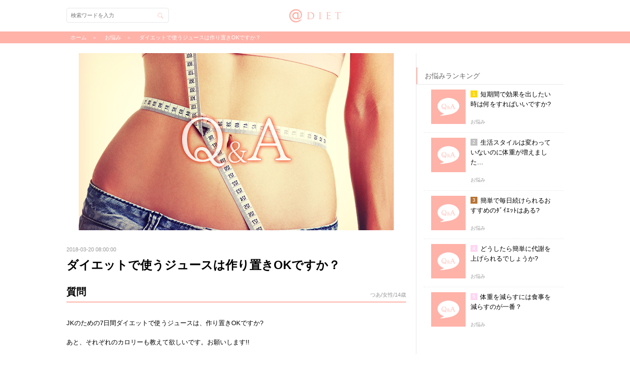

--- FILE ---
content_type: text/html; charset=utf-8
request_url: https://www.diet-mag.jp/faqs/570
body_size: 10515
content:
<!DOCTYPE html>
<html lang="ja">
<head prefix="og: http://ogp.me/ns# fb: http://ogp.me/ns/fb# article: http://ogp.me/ns/article#">
  <!-- Google Tag Manager -->
  <script>(function(w,d,s,l,i){w[l]=w[l]||[];w[l].push({'gtm.start':
      new Date().getTime(),event:'gtm.js'});var f=d.getElementsByTagName(s)[0],
      j=d.createElement(s),dl=l!='dataLayer'?'&l='+l:'';j.async=true;j.src=
      'https://www.googletagmanager.com/gtm.js?id='+i+dl;f.parentNode.insertBefore(j,f);
  })(window,document,'script','dataLayer','GTM-NXSMJ7');</script>
  <!-- End Google Tag Manager -->
  <meta charset="utf-8">
        <title>ダイエットで使うジュースは作り置きOKですか？ | @DIET</title>
    <meta name="description" content="JKのための7日間ダイエットで使うジュースは、作り置きOKですか?あと、それぞれのカロリーも教えて欲しいです。お願いします!!">
    <meta name="keywords" content="">
    <meta name="viewport" content="width=device-width, initial-scale=1.0, maximum-scale=1.0"/>
    <meta name="author" content="株式会社エムスタイル">
    <meta name="twitter:card" content="summary_large_image">
    <meta name="twitter:description" content="JKのための7日間ダイエットで使うジュースは、作り置きOKですか?あと、それぞれのカロリーも教えて欲しいです。お願いします!!">
    <meta name="twitter:domain" content="diet-mag.jp">
    <meta name="twitter:image:src" content="https://s3-ap-northeast-1.amazonaws.com/static.diet-mag.jp/2.0/images/faqs_eyecatch.jpg">
    <meta name="twitter:site" content="@app_diet">
    <meta name="twitter:title" content="ダイエットで使うジュースは作り置きOKですか？">
    <meta name="twitter:url" content="https://www.diet-mag.jp/faqs/570">

    <meta property="og:locale" content="ja_JP">
    <meta property="fb:app_id" content="HFbf7ryYMTm">
    <meta property="og:type" content="article">
    <meta property="og:description" content="JKのための7日間ダイエットで使うジュースは、作り置きOKですか?あと、それぞれのカロリーも教えて欲しいです。お願いします!!">
    <meta property="og:title" content="ダイエットで使うジュースは作り置きOKですか？">
    <meta property="og:url" content="https://www.diet-mag.jp/faqs/570">
    <meta property="og:site_name" content="@DIET">
        <meta property="og:image" content="https://s3-ap-northeast-1.amazonaws.com/static.diet-mag.jp/2.0/images/faqs_eyecatch.jpg">

    <link rel="alternate" type="application/rss+xml" title="＠diet &raquo; Feed" href="https://www.diet-mag.jp/feed.rss">
    <link rel="apple-touch-icon" href="https://s3-ap-northeast-1.amazonaws.com/static.diet-mag.jp/2.0/images/apple-touch-icon.png">
    <link rel="shortcut icon" href="https://s3-ap-northeast-1.amazonaws.com/static.diet-mag.jp/2.0/images/favicon.ico" type="image/x-icon">
    <script src="//code.jquery.com/jquery-1.11.3.min.js"></script>
    <link rel="stylesheet" href="https://s3-ap-northeast-1.amazonaws.com/static.diet-mag.jp/2.0/css/style.css?dummy=1765757711" media="all">
    <!--[if lt IE 9]>
    <script src="http://css3-mediaqueries-js.googlecode.com/svn/trunk/css3-mediaqueries.js"></script>
    <script src="https://s3-ap-northeast-1.amazonaws.com/static.diet-mag.jp/2.0/js/html5shiv.js"></script><![endif]-->

    
</head>



<body class="web">
<!-- Google Tag Manager (noscript) -->
<noscript><iframe src="https://www.googletagmanager.com/ns.html?id=GTM-NXSMJ7"
height="0" width="0" style="display:none;visibility:hidden"></iframe></noscript>
<!-- End Google Tag Manager (noscript) -->

<div id="fb-root"></div>
  <div id="loading"></div>
  <div id="topbanner"><a href="https://itunes.apple.com/jp/app/id720111744"><img src="https://s3-ap-northeast-1.amazonaws.com/static.diet-mag.jp/2.0/images/topbanner.png" alt="ダイエット女子が痩せた魔法のアプリ-@diet"></a></div>
  <nav id="nav" role="navigation" itemscope itemtype="http://schema.org/SiteNavigationElement"></nav>
  <div id="search">
    <div class="search-header"><div id="search-back" class="back"></div>検索</div>
    <form action="../search" id="search-form">
      <span id="btn-search" class="btn-search"></span>
      <input type="text" placeholder="検索ワードを入力" id="search-inp">
    </form>
  </div>

  <div id="wrapper">
    <div id="header" role="banner" itemscope itemtype="http://schema.org/WPHeader"><div class="h-inner">
      <div class="logo"><a href="https://www.diet-mag.jp/">@DIET</a></div>
      <div id="h-menu">メニュー</div>
      <div id="h-search" class="btn-search">検索</div>
    </div></div><!-- #header -->

    
      <div id="breadcrumb">
        <div class="breadcrumb-inner">
          <div itemscope itemtype="http://data-vocabulary.org/Breadcrumb">
            <a href="https://www.diet-mag.jp/" itemprop="url"><span itemprop="title">ホーム</span></a>
          </div>
          <div itemscope itemtype="http://data-vocabulary.org/Breadcrumb">
            <a href="https://www.diet-mag.jp/category/お悩み" itemprop="url"><span itemprop="title">お悩み</span></a>
          </div>
          
          <div itemscope itemtype="http://data-vocabulary.org/Breadcrumb">
            <a href="https://www.diet-mag.jp/faqs/570" itemprop="url"><span itemprop="title">ダイエットで使うジュースは作り置きOKですか？</span></a></div>
        </div>
      </div><!-- #breadcrumb -->

    <div id="main" role="main">

      <!--dfp tag head内の記述-->
      <script type='text/javascript'>
        var googletag = googletag || {};
        googletag.cmd = googletag.cmd || [];
        (function() {
          var gads = document.createElement('script');
          gads.async = true;
          gads.type = 'text/javascript';
          var useSSL = 'https:' == document.location.protocol;
          gads.src = (useSSL ? 'https:' : 'http:') +
            '//www.googletagservices.com/tag/js/gpt.js';
          var node = document.getElementsByTagName('script')[0];
          node.parentNode.insertBefore(gads, node);
        })();
      </script>
<script src='https://www.googletagservices.com/tag/js/gpt.js' async></script>
<script>
  googletag.cmd.push(function() {
    googletag.defineSlot('/54722563/DIET_aside_eyecatch01', [480, 320], 'div-gpt-ad-1487233821867-0').addService(googletag.pubads());
    googletag.defineSlot('/54722563/DIET_aside_thumb01', [480, 320], 'div-gpt-ad-1487233821867-1').addService(googletag.pubads());
    googletag.defineSlot('/54722563/DIET_aside_thumb02', [480, 320], 'div-gpt-ad-1487233821867-2').addService(googletag.pubads());
    googletag.defineSlot('/54722563/DIET_aside_thumb03', [480, 320], 'div-gpt-ad-1487233821867-3').addService(googletag.pubads());
    googletag.defineSlot('/54722563/DIET_aside_thumb04', [480, 320], 'div-gpt-ad-1487233821867-4').addService(googletag.pubads());
    googletag.defineSlot('/54722563/DIET_aside_eyecatch02', [480, 320], 'div-gpt-ad-1487233821867-5').addService(googletag.pubads());
    googletag.defineSlot('/54722563/DIET_aside_thumb05', [480, 320], 'div-gpt-ad-1487233821867-6').addService(googletag.pubads());
    googletag.defineSlot('/54722563/DIET_aside_thumb06', [480, 320], 'div-gpt-ad-1487233821867-7').addService(googletag.pubads());
    googletag.defineSlot('/54722563/DIET_aside_thumb07', [480, 320], 'div-gpt-ad-1487233821867-8').addService(googletag.pubads());
    googletag.defineSlot('/54722563/DIET_aside_thumb08', [480, 320], 'div-gpt-ad-1487233821867-9').addService(googletag.pubads());
    googletag.defineSlot('/54722563/DIET_aside_eyecatch03', [480, 320], 'div-gpt-ad-1487233821867-10').addService(googletag.pubads());
    googletag.defineSlot('/54722563/DIET_aside_thumb09', [480, 320], 'div-gpt-ad-1487233821867-11').addService(googletag.pubads());
    googletag.defineSlot('/54722563/DIET_aside_thumb10', [480, 320], 'div-gpt-ad-1487233821867-12').addService(googletag.pubads());
    googletag.defineSlot('/54722563/DIET_aside_thumb11', [480, 320], 'div-gpt-ad-1487233821867-13').addService(googletag.pubads());
    googletag.defineSlot('/54722563/DIET_aside_thumb12', [480, 320], 'div-gpt-ad-1487233821867-14').addService(googletag.pubads());
    googletag.defineSlot('/54722563/DIET_aside_eyecatch04', [480, 320], 'div-gpt-ad-1487233821867-15').addService(googletag.pubads());
    googletag.defineSlot('/54722563/DIET_aside_thumb13', [480, 320], 'div-gpt-ad-1487233821867-16').addService(googletag.pubads());
    googletag.defineSlot('/54722563/DIET_aside_thumb14', [480, 320], 'div-gpt-ad-1487233821867-17').addService(googletag.pubads());
    googletag.defineSlot('/54722563/DIET_aside_thumb15', [480, 320], 'div-gpt-ad-1487233821867-18').addService(googletag.pubads());
    googletag.defineSlot('/54722563/DIET_aside_thumb16', [480, 320], 'div-gpt-ad-1487233821867-19').addService(googletag.pubads());
    googletag.defineSlot('/54722563/DIET_read_more', [480, 320], 'div-gpt-ad-1490683554824-0').addService(googletag.pubads());
    googletag.defineSlot('/54722563/DIET_read_more02', [480, 320], 'div-gpt-ad-1495197608580-0').addService(googletag.pubads());
    googletag.defineSlot('/54722563/DIET_read_more03', [480, 320], 'div-gpt-ad-1495197608580-1').addService(googletag.pubads());
  googletag.pubads().enableSingleRequest();
  googletag.enableServices();
  });
</script>
      <!--dfp tag head内の記述ここまで-->


      <div id="column">
        <article id="article" itemscope itemtype="http://schema.org/Article" itemref="author">
          <div id="app-header">


            <div id="app-title">ダイエットで使うジュースは作り置きOKですか？</div>
            <a href="app-pop-view://" id="app-back" class="back"></a>
            <a href="favorite:" id="app-fav"></a>
            <a href="sns-share:" id="app-sns" class="sns"></a>
          </div>
          <div id="eyecatch"><img src="https://s3-ap-northeast-1.amazonaws.com/static.diet-mag.jp/2.0/images/faqs_eyecatch.jpg" alt="ダイエットで使うジュースは作り置きOKですか？"></div>
          <div class="data-fav">
            <span id="data">2018-03-20 08:00:00</span>
            <a href="favorite:" id="fav">お気に入り</a>
<a href="https://www.diet-mag.jp/tag/" id="article-tag"></a>
          </div>
          <h1 id="title">ダイエットで使うジュースは作り置きOKですか？</h1>
<div id="ad-more-up" class="as-box">
            <div class="f-h2">アナタにおすすめ</div>

  <script>
    imobile_spot_info = {
      pid: "38823",
      asid: "508639",
      display_area: [{
        num: "3",
        target_element: "#ad-more-up-ul",
        template: "<li><a href=\"{{click_url}}\" target=\"_blank\"><div><div class=\"asb-img\"><img src=\"{{image_url}}\" alt=\"{{title:28}}\"></div><div class=\"asb-txt\"><h3>{{title:28}}</h3><p>{{description:45}}</p><div><span>PR</span></div></div></div></a></li>"
      }]
    };
  </script>
  <script async src="https://spad.i-mobile.co.jp/script/adsnativesp.js?20101001"></script>
  <ul id="ad-more-up-ul"></ul>

</div>

          <div id="article-cont">
<div id="faq-q">

<h2>質問<span>つあ/女性/14歳</span></h2>
<p>JKのための7日間ダイエットで使うジュースは、作り置きOKですか?</p><p>あと、それぞれのカロリーも教えて欲しいです。お願いします!!</p>
</div>

<div id="more">続きを読む</div>
<div id="faq-a">
<h2>回答<span>ダイエット/高梨由美</span></h2>
<p>栄養価と美味しさが下がるため作り置きはNGです。</p><p>体内環境学ではカロリーはあくまでも一つの目安としており、カロリーよりも【食べ合わせ】を重視しています。</p><p>何故ならば、現在の多くのカロリー計算(表示)は、調理前の材料の使用料に基づき机上で計算しているものが多いためです。</p><p>また、素材そのものに含まれる栄養成分も個体差が必ずありますし、その調理方法や調理器具によっても大きく変わってしまうものです。</p><p>参考までに、ベビーピンクの春色ジュースのカロリーは、計算上では約137Kcalとなります。</p><p>Webサイトで検索(『カロリー計算方法』などのキーワード)してみると、その計算フォームが出てきますので是非試してみてください。</p><p>カロリーはあくまでも目安の一つというのがわかると思います。</p>
</div>


          </div><!-- #article-cont -->
        </article><!-- #article -->



<!--フルスクリーン-->
<div class="fullscreen">
<div class="fullscreen-back"><span>戻る</span></div>
<a href="https://ref.ad-brix.com/v1/referrallink?ak=246158405&ck=3624813" target="_blank">
<div class="fullscreen-img"><img src="https://s3-ap-northeast-1.amazonaws.com/static.diet-mag.jp/2.0/images/toapp_sp_love.jpg" alt="無料の恋愛コラムアプリ恋愛レシピ"><img src="https://s3-ap-northeast-1.amazonaws.com/static.diet-mag.jp/2.0/images/192x192_love.png" alt="無料の恋愛コラムアプリ恋愛レシピ"></div>
<div class="fullscreen-title">無料の恋愛コラムアプリ『恋愛レシピ』</div>
<div class="fullscreen-point">
<span>POINT</span>
<span>提供：エムスタイル</span>
</div>
<div class="fullscreen-list">
<ul>
<li>男性の心理や本音、セックスに関する話題まで！女性の恋を応援する無料アプリ</li>
<li>通勤通学・就寝前など、手軽に読める恋愛コラムが盛りだくさん！</li>
<li>毎日読むだけで、恋愛に関する男性の本音が全てわかる！？</li>
</ul>
</div>
<div class="fullscreen-more"><span>ストアでインストール</span></div>
</a>
</div>
<script type="text/javascript">
$(function() {
	$(".fullscreen-back span").click(function()  {
		$(".fullscreen").addClass("fullscreen-off");
	});
});
$(function() {
    $(window).scroll(function(ev) {
        var $window = $(ev.currentTarget),
            height = $window.height(),
            scrollTop = $window.scrollTop(),
            documentHeight = $(document).height();
        if (documentHeight === height + scrollTop) {
            $(".fullscreen").addClass("fullscreen-on");
        }
    });
});
</script>
<!--フルスクリーン-->
        <aside id="social-area"><div class="sns-inner">
          <div id="sns-fb">
<script>(function(d,s,id){var js,fjs=d.getElementsByTagName(s)[0];if(d.getElementById(id))return;js=d.createElement(s);js.id=id;js.src="//connect.facebook.net/ja_JP/sdk.js#xfbml=1&version=v2.5";fjs.parentNode.insertBefore(js,fjs)}(document,'script','facebook-jssdk'));</script>
            <div class="sns-img"><img src="" alt="ダイエットで使うジュースは作り置きOKですか？"></div>
            <div class="sns-txt">
              <span class="sns-txt1">この記事が気に入ったら<br>いいね！しよう</span>
              <div class="fb-like" data-href="https://www.facebook.com/atdiet" data-layout="button" data-action="like" data-show-faces="false" data-share="false"></div>
              <span class="sns-txt2">@dietの最新・注目記事をお届けします</span>
            </div>
          </div>
          <div id="sns-twi">
            <a href="https://twitter.com/app_diet" class="twitter-follow-button" data-show-count="false">Follow @app_diet</a>
            <script>!function(d,s,id){var js,fjs=d.getElementsByTagName(s)[0],p=/^http:/.test(d.location)?'http':'https';if(!d.getElementById(id)){js=d.createElement(s);js.id=id;js.src=p+'://platform.twitter.com/widgets.js';fjs.parentNode.insertBefore(js,fjs);}}(document, 'script', 'twitter-wjs');</script>
          </div>
        </div></aside>

      </div><!-- #column -->
<!-- aside_app_ios -->
<!-- aside_app_android -->
<!-- aside_web_ios -->
<!-- aside_web_android -->
<div id="aside" class="mCustomScrollbar" itemscope itemtype="http://schema.org/WPSideBar">
  <div id="atdiet_aside" class="atdiet_aside">
    <div class="ad">
      <ins class="adsbygoogle"style="display:inline-block;width:300px;height:250px"data-ad-client="ca-pub-9210874181520352"data-ad-slot="3162999023"></ins>
      <script>(adsbygoogle = window.adsbygoogle || []).push({});</script>
    </div>

  </div>

  <div id="ranking" class="as-box">
    <div class="as-title">ランキング</div>
    <ul id="rank-all">
      <li><a href="https://www.diet-mag.jp/columns/355"><div>
        <div class="asb-img"><img src="https://s3-ap-northeast-1.amazonaws.com/static.diet-mag.jp/images/thumb/diet_01_71_thumb.jpg" alt="5分で痩せ体質になる!?今すぐ変わるための5ヶ条～痩せやすい体質になるための意識改革～"></div>
        <div class="asb-txt">
          <h3>5分で痩せ体質になる!?今すぐ変わるための5ヶ条～痩せやすい体質になるための意識改革～</h3>
          <p>マインド</p>
        </div>
      </div></a></li>
      <li><a href="https://www.diet-mag.jp/columns/548"><div>
        <div class="asb-img"><img src="https://s3-ap-northeast-1.amazonaws.com/static.diet-mag.jp/images/thumb/diet_01_87_thumb.jpg" alt="食べれば食べるほどキレイになる「夢の食材」ランキング"></div>
        <div class="asb-txt">
          <h3>食べれば食べるほどキレイになる「夢の食材」ランキング</h3>
          <p>食事</p>
        </div>
      </div></a></li>
      <li><a href="https://www.diet-mag.jp/columns/462"><div>
        <div class="asb-img"><img src="https://s3-ap-northeast-1.amazonaws.com/static.diet-mag.jp/images/thumb/u_exe13_01_thumb.jpg" alt="たった1分で「50分間のウォーキング」と同じ効果を得る方法とは?①バックランジ"></div>
        <div class="asb-txt">
          <h3>たった1分で「50分間のウォーキング」と同じ効果を得る方法とは?①バックランジ</h3>
          <p>短時間</p>
        </div>
      </div></a></li>
      <li><a href="https://www.diet-mag.jp/columns/587"><div>
        <div class="asb-img"><img src="https://s3-ap-northeast-1.amazonaws.com/static.diet-mag.jp/images/thumb/u_kantan06c_thumb.jpg" alt="5分で簡単に太ももを細くするエクササイズ"></div>
        <div class="asb-txt">
          <h3>5分で簡単に太ももを細くするエクササイズ</h3>
          <p>部分ヤセ</p>
        </div>
      </div></a></li>
      <li><a href="https://www.diet-mag.jp/columns/580"><div>
        <div class="asb-img"><img src="https://s3-ap-northeast-1.amazonaws.com/static.diet-mag.jp/images/thumb/u_11_08_thumb.jpg" alt="2週間でウエストマイナス2センチ!!骨盤のゆがみを正す方法"></div>
        <div class="asb-txt">
          <h3>2週間でウエストマイナス2センチ!!骨盤のゆがみを正す方法</h3>
          <p>プログラム</p>
        </div>
      </div></a></li>
    </ul>

    <ul id="rank-food">
      <li><a href="https://www.diet-mag.jp/columns/548"><div>
        <div class="asb-img"><img src="https://s3-ap-northeast-1.amazonaws.com/static.diet-mag.jp/images/thumb/diet_01_87_thumb.jpg" alt="食べれば食べるほどキレイになる「夢の食材」ランキング"></div>
        <div class="asb-txt">
          <h3>食べれば食べるほどキレイになる「夢の食材」ランキング</h3>
          <p>食事</p>
        </div>
      </div></a></li>
      <li><a href="https://www.diet-mag.jp/columns/578"><div>
        <div class="asb-img"><img src="https://s3-ap-northeast-1.amazonaws.com/static.diet-mag.jp/images/thumb/diet_01_56_thumb.jpg" alt="食べてないのに太ってしまう人の原因4つのパターン"></div>
        <div class="asb-txt">
          <h3>食べてないのに太ってしまう人の原因4つのパターン</h3>
          <p>食事</p>
        </div>
      </div></a></li>
      <li><a href="https://www.diet-mag.jp/columns/472"><div>
        <div class="asb-img"><img src="https://s3-ap-northeast-1.amazonaws.com/static.diet-mag.jp/images/thumb/diet_01_80_thumb.jpg" alt="今すぐできる太らないための必殺ワザ12個!"></div>
        <div class="asb-txt">
          <h3>今すぐできる太らないための必殺ワザ12個!</h3>
          <p>食事</p>
        </div>
      </div></a></li>
      <li><a href="https://www.diet-mag.jp/columns/588"><div>
        <div class="asb-img"><img src="https://s3-ap-northeast-1.amazonaws.com/static.diet-mag.jp/images/thumb/diet_01_88_thumb.jpg" alt="食べれば食べるほどおブスになる!?避けたい食品・食材辞典"></div>
        <div class="asb-txt">
          <h3>食べれば食べるほどおブスになる!?避けたい食品・食材辞典</h3>
          <p>食事</p>
        </div>
      </div></a></li>
      <li><a href="https://www.diet-mag.jp/columns/555"><div>
        <div class="asb-img"><img src="https://s3-ap-northeast-1.amazonaws.com/static.diet-mag.jp/images/thumb/diet_01_60_thumb.jpg" alt="「生食」であなたのキレイが変わる！酵素を知って綺麗になろう！"></div>
        <div class="asb-txt">
          <h3>「生食」であなたのキレイが変わる！酵素を知って綺麗になろう！</h3>
          <p>食事</p>
        </div>
      </div></a></li>
    </ul>

    <ul id="rank-rawfood">
      <li><a href="https://www.diet-mag.jp/columns/575"><div>
        <div class="asb-img"><img src="https://s3-ap-northeast-1.amazonaws.com/static.diet-mag.jp/images/thumb/sadakane_food_raw06_thumb.jpg" alt="ローフード＋玄米菜食＝デトックスダイエット"></div>
        <div class="asb-txt">
          <h3>ローフード＋玄米菜食＝デトックスダイエット</h3>
          <p>ローフード</p>
        </div>
      </div></a></li>
      <li><a href="https://www.diet-mag.jp/columns/563"><div>
        <div class="asb-img"><img src="https://s3-ap-northeast-1.amazonaws.com/static.diet-mag.jp/images/thumb/sadakane_food_macro04_thumb.jpg" alt="おうちでつくるマクロビ"></div>
        <div class="asb-txt">
          <h3>おうちでつくるマクロビ</h3>
          <p>ローフード</p>
        </div>
      </div></a></li>
      <li><a href="https://www.diet-mag.jp/columns/582"><div>
        <div class="asb-img"><img src="https://s3-ap-northeast-1.amazonaws.com/static.diet-mag.jp/images/thumb/sadakane_food_raw18_thumb.jpg" alt="コンビニ弁当の食べ分け術「梅ひじき蕎麦」"></div>
        <div class="asb-txt">
          <h3>コンビニ弁当の食べ分け術「梅ひじき蕎麦」</h3>
          <p>ローフード</p>
        </div>
      </div></a></li>
      <li><a href="https://www.diet-mag.jp/columns/529"><div>
        <div class="asb-img"><img src="https://s3-ap-northeast-1.amazonaws.com/static.diet-mag.jp/images/thumb/sadakane_food_macro03_thumb.jpg" alt="おむすびで楽しくダイエット！コンビニおむすびでもできる！"></div>
        <div class="asb-txt">
          <h3>おむすびで楽しくダイエット！コンビニおむすびでもできる！</h3>
          <p>ローフード</p>
        </div>
      </div></a></li>
      <li><a href="https://www.diet-mag.jp/columns/317"><div>
        <div class="asb-img"><img src="https://s3-ap-northeast-1.amazonaws.com/static.diet-mag.jp/images/thumb/sadakane_food_raw02_thumb.jpg" alt="ダイエットとはデトックスすること！生野菜でデトックスしよう！"></div>
        <div class="asb-txt">
          <h3>ダイエットとはデトックスすること！生野菜でデトックスしよう！</h3>
          <p>ローフード</p>
        </div>
      </div></a></li>
    </ul>

    <ul id="rank-recipe">
      <li><a href="https://www.diet-mag.jp/columns/477"><div>
        <div class="asb-img"><img src="https://s3-ap-northeast-1.amazonaws.com/static.diet-mag.jp/images/thumb/diet_recipe01_06_thumb.jpg" alt="コラーゲンUPで潤う肌をKeep! 鶏手羽先のシンプルレシピ"></div>
        <div class="asb-txt">
          <h3>コラーゲンUPで潤う肌をKeep! 鶏手羽先のシンプルレシピ</h3>
          <p>レシピ</p>
        </div>
      </div></a></li>
      <li><a href="https://www.diet-mag.jp/columns/499"><div>
        <div class="asb-img"><img src="https://s3-ap-northeast-1.amazonaws.com/static.diet-mag.jp/images/thumb/diet_recipe01_17_thumb.jpg" alt="きのこと緑黄色野菜の温サラダ「カプレーゼ仕立て」"></div>
        <div class="asb-txt">
          <h3>きのこと緑黄色野菜の温サラダ「カプレーゼ仕立て」</h3>
          <p>レシピ</p>
        </div>
      </div></a></li>
      <li><a href="https://www.diet-mag.jp/columns/521"><div>
        <div class="asb-img"><img src="https://s3-ap-northeast-1.amazonaws.com/static.diet-mag.jp/images/thumb/diet_recipe01_07_thumb.jpg" alt="マッシュルームとベーコンの簡単グリルでビタミンDで歯や骨を丈夫に！"></div>
        <div class="asb-txt">
          <h3>マッシュルームとベーコンの簡単グリルでビタミンDで歯や骨を丈夫に！</h3>
          <p>レシピ</p>
        </div>
      </div></a></li>
      <li><a href="https://www.diet-mag.jp/columns/392"><div>
        <div class="asb-img"><img src="https://s3-ap-northeast-1.amazonaws.com/static.diet-mag.jp/images/thumb/diet_recipe01_16_thumb.jpg" alt="簡単にできるダイエットレシピ「きのこと山芋のさっぱりサラダ」"></div>
        <div class="asb-txt">
          <h3>簡単にできるダイエットレシピ「きのこと山芋のさっぱりサラダ」</h3>
          <p>レシピ</p>
        </div>
      </div></a></li>
      <li><a href="https://www.diet-mag.jp/columns/549"><div>
        <div class="asb-img"><img src="https://s3-ap-northeast-1.amazonaws.com/static.diet-mag.jp/images/thumb/diet_recipe01_08_thumb.jpg" alt="コレステロールを抑える簡単ダイエットレシピ！「セリとロースハムのゆずこしょう和え」"></div>
        <div class="asb-txt">
          <h3>コレステロールを抑える簡単ダイエットレシピ！「セリとロースハムのゆずこしょう和え」</h3>
          <p>レシピ</p>
        </div>
      </div></a></li>
    </ul>

    <ul id="rank-program">
      <li><a href="https://www.diet-mag.jp/columns/580"><div>
        <div class="asb-img"><img src="https://s3-ap-northeast-1.amazonaws.com/static.diet-mag.jp/images/thumb/u_11_08_thumb.jpg" alt="2週間でウエストマイナス2センチ!!骨盤のゆがみを正す方法"></div>
        <div class="asb-txt">
          <h3>2週間でウエストマイナス2センチ!!骨盤のゆがみを正す方法</h3>
          <p>プログラム</p>
        </div>
      </div></a></li>
      <li><a href="https://www.diet-mag.jp/columns/543"><div>
        <div class="asb-img"><img src="https://s3-ap-northeast-1.amazonaws.com/static.diet-mag.jp/images/thumb/u_11_09_thumb.jpg" alt="1か月で痩せ体質を作るためのストレッチ！"></div>
        <div class="asb-txt">
          <h3>1か月で痩せ体質を作るためのストレッチ！</h3>
          <p>プログラム</p>
        </div>
      </div></a></li>
      <li><a href="https://www.diet-mag.jp/columns/481"><div>
        <div class="asb-img"><img src="https://s3-ap-northeast-1.amazonaws.com/static.diet-mag.jp/images/thumb/u_program01_thumb.jpg" alt="本気女子だけが挑戦★女の子的肉体改造 基礎知識"></div>
        <div class="asb-txt">
          <h3>本気女子だけが挑戦★女の子的肉体改造 基礎知識</h3>
          <p>プログラム</p>
        </div>
      </div></a></li>
      <li><a href="https://www.diet-mag.jp/columns/473"><div>
        <div class="asb-img"><img src="https://s3-ap-northeast-1.amazonaws.com/static.diet-mag.jp/images/thumb/diet_program03_thumb.jpg" alt="3ヶ月で痩せるためのダイエットプログラム【導入編】"></div>
        <div class="asb-txt">
          <h3>3ヶ月で痩せるためのダイエットプログラム【導入編】</h3>
          <p>プログラム</p>
        </div>
      </div></a></li>
      <li><a href="https://www.diet-mag.jp/columns/431"><div>
        <div class="asb-img"><img src="https://s3-ap-northeast-1.amazonaws.com/static.diet-mag.jp/images/thumb/u_2week02_02_thumb.jpg" alt="1ヶ月で作る美脚メイキングプログラム「太もも美脚ストレッチ」"></div>
        <div class="asb-txt">
          <h3>1ヶ月で作る美脚メイキングプログラム「太もも美脚ストレッチ」</h3>
          <p>プログラム</p>
        </div>
      </div></a></li>
    </ul>

    <ul id="rank-shorttime">
      <li><a href="https://www.diet-mag.jp/columns/462"><div>
        <div class="asb-img"><img src="https://s3-ap-northeast-1.amazonaws.com/static.diet-mag.jp/images/thumb/u_exe13_01_thumb.jpg" alt="たった1分で「50分間のウォーキング」と同じ効果を得る方法とは?①バックランジ"></div>
        <div class="asb-txt">
          <h3>たった1分で「50分間のウォーキング」と同じ効果を得る方法とは?①バックランジ</h3>
          <p>短時間</p>
        </div>
      </div></a></li>
      <li><a href="https://www.diet-mag.jp/columns/511"><div>
        <div class="asb-img"><img src="https://s3-ap-northeast-1.amazonaws.com/static.diet-mag.jp/images/thumb/u_exe15_01_thumb.jpg" alt="少しの運動で5分間の有酸素運動の効果がある「ジャンプスクワット」"></div>
        <div class="asb-txt">
          <h3>少しの運動で5分間の有酸素運動の効果がある「ジャンプスクワット」</h3>
          <p>短時間</p>
        </div>
      </div></a></li>
      <li><a href="https://www.diet-mag.jp/columns/528"><div>
        <div class="asb-img"><img src="https://s3-ap-northeast-1.amazonaws.com/static.diet-mag.jp/images/thumb/u_1min01_18_thumb.jpg" alt="1分間でできる太ももエクササイズ「ヒールアップ」"></div>
        <div class="asb-txt">
          <h3>1分間でできる太ももエクササイズ「ヒールアップ」</h3>
          <p>短時間</p>
        </div>
      </div></a></li>
      <li><a href="https://www.diet-mag.jp/columns/570"><div>
        <div class="asb-img"><img src="https://s3-ap-northeast-1.amazonaws.com/static.diet-mag.jp/images/thumb/u_exe17_01_thumb.jpg" alt="4分間で1時間分の運動と同じ効果があるタバタ式ダイエット「ハイキック＆ツイストクランチ」"></div>
        <div class="asb-txt">
          <h3>4分間で1時間分の運動と同じ効果があるタバタ式ダイエット「ハイキック＆ツイストクランチ」</h3>
          <p>短時間</p>
        </div>
      </div></a></li>
      <li><a href="https://www.diet-mag.jp/columns/321"><div>
        <div class="asb-img"><img src="https://s3-ap-northeast-1.amazonaws.com/static.diet-mag.jp/images/thumb/u_1min01_12_thumb.jpg" alt="1分間でできるお腹を細くするエクササイズ「目指せ下腹部割れ!」"></div>
        <div class="asb-txt">
          <h3>1分間でできるお腹を細くするエクササイズ「目指せ下腹部割れ!」</h3>
          <p>短時間</p>
        </div>
      </div></a></li>
    </ul>

    <ul id="rank-spotreduction">
      <li><a href="https://www.diet-mag.jp/columns/587"><div>
        <div class="asb-img"><img src="https://s3-ap-northeast-1.amazonaws.com/static.diet-mag.jp/images/thumb/u_kantan06c_thumb.jpg" alt="5分で簡単に太ももを細くするエクササイズ"></div>
        <div class="asb-txt">
          <h3>5分で簡単に太ももを細くするエクササイズ</h3>
          <p>部分ヤセ</p>
        </div>
      </div></a></li>
      <li><a href="https://www.diet-mag.jp/columns/574"><div>
        <div class="asb-img"><img src="https://s3-ap-northeast-1.amazonaws.com/static.diet-mag.jp/images/thumb/u_mukumi01_02_thumb.jpg" alt="立ったままで出来る!むくみさよならエクササイズ「ヒップフレクション」"></div>
        <div class="asb-txt">
          <h3>立ったままで出来る!むくみさよならエクササイズ「ヒップフレクション」</h3>
          <p>部分ヤセ</p>
        </div>
      </div></a></li>
      <li><a href="https://www.diet-mag.jp/columns/554"><div>
        <div class="asb-img"><img src="https://s3-ap-northeast-1.amazonaws.com/static.diet-mag.jp/images/thumb/tanaka_walk_aruki03_thumb.jpg" alt="歩いて痩せる!歩くときの正しい姿勢について"></div>
        <div class="asb-txt">
          <h3>歩いて痩せる!歩くときの正しい姿勢について</h3>
          <p>部分ヤセ</p>
        </div>
      </div></a></li>
      <li><a href="https://www.diet-mag.jp/columns/550"><div>
        <div class="asb-img"><img src="https://s3-ap-northeast-1.amazonaws.com/static.diet-mag.jp/images/thumb/u_parts01_01_thumb.jpg" alt="体が硬いと太る!?痩せたい人へのパーツ別ストレッチ！肩甲骨周りを柔らかくしよう!「スパインストレッチ」"></div>
        <div class="asb-txt">
          <h3>体が硬いと太る!?痩せたい人へのパーツ別ストレッチ！肩甲骨周りを柔らかくしよう!「スパインストレッチ」</h3>
          <p>部分ヤセ</p>
        </div>
      </div></a></li>
      <li><a href="https://www.diet-mag.jp/columns/514"><div>
        <div class="asb-img"><img src="https://s3-ap-northeast-1.amazonaws.com/static.diet-mag.jp/images/thumb/u_kotsuban01_01_thumb.jpg" alt="自分でできる骨盤ダイエット「ヒップオープナー」で骨盤を整える"></div>
        <div class="asb-txt">
          <h3>自分でできる骨盤ダイエット「ヒップオープナー」で骨盤を整える</h3>
          <p>部分ヤセ</p>
        </div>
      </div></a></li>
    </ul>

    <ul id="rank-massage">
      <li><a href="https://www.diet-mag.jp/columns/556"><div>
        <div class="asb-img"><img src="https://s3-ap-northeast-1.amazonaws.com/static.diet-mag.jp/images/thumb/tamashiro_massage_05_waist_05_thumb.jpg" alt="お腹と腰周りをマッサージして老廃物を流そう！"></div>
        <div class="asb-txt">
          <h3>お腹と腰周りをマッサージして老廃物を流そう！</h3>
          <p>マッサージ</p>
        </div>
      </div></a></li>
      <li><a href="https://www.diet-mag.jp/columns/460"><div>
        <div class="asb-img"><img src="https://s3-ap-northeast-1.amazonaws.com/static.diet-mag.jp/images/thumb/tamashiro_massage_bikyaku_thumb.jpg" alt="美脚になれる簡単リンパマッサージ"></div>
        <div class="asb-txt">
          <h3>美脚になれる簡単リンパマッサージ</h3>
          <p>マッサージ</p>
        </div>
      </div></a></li>
      <li><a href="https://www.diet-mag.jp/columns/547"><div>
        <div class="asb-img"><img src="https://s3-ap-northeast-1.amazonaws.com/static.diet-mag.jp/images/thumb/tamashiro_massage_05_waist_04_thumb.jpg" alt="便秘解消にも効果的！下腹マッサージのやり方"></div>
        <div class="asb-txt">
          <h3>便秘解消にも効果的！下腹マッサージのやり方</h3>
          <p>マッサージ</p>
        </div>
      </div></a></li>
      <li><a href="https://www.diet-mag.jp/columns/479"><div>
        <div class="asb-img"><img src="https://s3-ap-northeast-1.amazonaws.com/static.diet-mag.jp/images/thumb/tamashiro_massage_05_waist_03_thumb.jpg" alt="冷えているほど痩せにくい？マッサージで腰周りの冷えを解消！"></div>
        <div class="asb-txt">
          <h3>冷えているほど痩せにくい？マッサージで腰周りの冷えを解消！</h3>
          <p>マッサージ</p>
        </div>
      </div></a></li>
      <li><a href="https://www.diet-mag.jp/columns/387"><div>
        <div class="asb-img"><img src="https://s3-ap-northeast-1.amazonaws.com/static.diet-mag.jp/images/thumb/tamashiro_massage_06_hip_01_thumb.jpg" alt="お尻のヒップアップ＆たるみ予防マッサージ"></div>
        <div class="asb-txt">
          <h3>お尻のヒップアップ＆たるみ予防マッサージ</h3>
          <p>マッサージ</p>
        </div>
      </div></a></li>
    </ul>

    <ul id="rank-mind">
      <li><a href="https://www.diet-mag.jp/columns/355"><div>
        <div class="asb-img"><img src="https://s3-ap-northeast-1.amazonaws.com/static.diet-mag.jp/images/thumb/diet_01_71_thumb.jpg" alt="5分で痩せ体質になる!?今すぐ変わるための5ヶ条～痩せやすい体質になるための意識改革～"></div>
        <div class="asb-txt">
          <h3>5分で痩せ体質になる!?今すぐ変わるための5ヶ条～痩せやすい体質になるための意識改革～</h3>
          <p>マインド</p>
        </div>
      </div></a></li>
      <li><a href="https://www.diet-mag.jp/columns/480"><div>
        <div class="asb-img"><img src="https://s3-ap-northeast-1.amazonaws.com/static.diet-mag.jp/images/thumb/diet_01_85_thumb.jpg" alt="アナタは気づいていないおデブ習慣4パターン"></div>
        <div class="asb-txt">
          <h3>アナタは気づいていないおデブ習慣4パターン</h3>
          <p>マインド</p>
        </div>
      </div></a></li>
      <li><a href="https://www.diet-mag.jp/columns/331"><div>
        <div class="asb-img"><img src="https://s3-ap-northeast-1.amazonaws.com/static.diet-mag.jp/images/thumb/diet_01_67_thumb.jpg" alt="ダイエット成功者が絶対にやらなかったこと5パターン"></div>
        <div class="asb-txt">
          <h3>ダイエット成功者が絶対にやらなかったこと5パターン</h3>
          <p>マインド</p>
        </div>
      </div></a></li>
      <li><a href="https://www.diet-mag.jp/columns/378"><div>
        <div class="asb-img"><img src="https://s3-ap-northeast-1.amazonaws.com/static.diet-mag.jp/images/thumb/diet_01_74_thumb.jpg" alt="ダイエット成功後にやってしまいがちな3つのNG習慣"></div>
        <div class="asb-txt">
          <h3>ダイエット成功後にやってしまいがちな3つのNG習慣</h3>
          <p>マインド</p>
        </div>
      </div></a></li>
      <li><a href="https://www.diet-mag.jp/columns/468"><div>
        <div class="asb-img"><img src="https://s3-ap-northeast-1.amazonaws.com/static.diet-mag.jp/images/thumb/yoshinaga_voice04_thumb.jpg" alt="ダイエットに効果的な時間帯って何時頃なの？"></div>
        <div class="asb-txt">
          <h3>ダイエットに効果的な時間帯って何時頃なの？</h3>
          <p>マインド</p>
        </div>
      </div></a></li>
    </ul>

    <ul id="rank-while">
      <li><a href="https://www.diet-mag.jp/columns/405"><div>
        <div class="asb-img"><img src="https://s3-ap-northeast-1.amazonaws.com/static.diet-mag.jp/images/thumb/yasuoka_nagara_11_thumb.jpg" alt="デスクワークにおすすめ！椅子に座りながらできるダイエット"></div>
        <div class="asb-txt">
          <h3>デスクワークにおすすめ！椅子に座りながらできるダイエット</h3>
          <p>ながら</p>
        </div>
      </div></a></li>
      <li><a href="https://www.diet-mag.jp/columns/336"><div>
        <div class="asb-img"><img src="https://s3-ap-northeast-1.amazonaws.com/static.diet-mag.jp/images/thumb/u_nagara01_06_thumb.jpg" alt="テレビを見ながら座ってできるお腹のダイエット"></div>
        <div class="asb-txt">
          <h3>テレビを見ながら座ってできるお腹のダイエット</h3>
          <p>ながら</p>
        </div>
      </div></a></li>
      <li><a href="https://www.diet-mag.jp/columns/335"><div>
        <div class="asb-img"><img src="https://s3-ap-northeast-1.amazonaws.com/static.diet-mag.jp/images/thumb/u_nagara01_05_thumb.jpg" alt="テレビを見ながら座ってできる背中のダイエット"></div>
        <div class="asb-txt">
          <h3>テレビを見ながら座ってできる背中のダイエット</h3>
          <p>ながら</p>
        </div>
      </div></a></li>
      <li><a href="https://www.diet-mag.jp/columns/388"><div>
        <div class="asb-img"><img src="https://s3-ap-northeast-1.amazonaws.com/static.diet-mag.jp/images/thumb/yasuoka_nagara_08_thumb.jpg" alt="家事しながらできるダイエット！食事が終わったらすぐに食器を洗おう！"></div>
        <div class="asb-txt">
          <h3>家事しながらできるダイエット！食事が終わったらすぐに食器を洗おう！</h3>
          <p>ながら</p>
        </div>
      </div></a></li>
      <li><a href="https://www.diet-mag.jp/columns/566"><div>
        <div class="asb-img"><img src="https://s3-ap-northeast-1.amazonaws.com/static.diet-mag.jp/images/thumb/u_nagara01_11_thumb.jpg" alt="掃除中にできる！ハタキをかけながらの二の腕ダイエット"></div>
        <div class="asb-txt">
          <h3>掃除中にできる！ハタキをかけながらの二の腕ダイエット</h3>
          <p>ながら</p>
        </div>
      </div></a></li>
    </ul>

    <ul id="rank-faqs">
      <li><a href="https://www.diet-mag.jp/columns/285"><div>
        <div class="asb-img"><img src="https://s3-ap-northeast-1.amazonaws.com/static.diet-mag.jp/qa_thumb.png" alt="短期間で効果を出したい時は何をすればいいですか? "></div>
        <div class="asb-txt">
          <h3>短期間で効果を出したい時は何をすればいいですか? </h3>
　　　　　　　　<p>お悩み</p>
        </div>
      </div></a></li>
      <li><a href="https://www.diet-mag.jp/columns/288"><div>
        <div class="asb-img"><img src="https://s3-ap-northeast-1.amazonaws.com/static.diet-mag.jp/qa_thumb.png" alt="生活スタイルは変わっていないのに体重が増えました…"></div>
        <div class="asb-txt">
          <h3>生活スタイルは変わっていないのに体重が増えました…</h3>
　　　　　　　　<p>お悩み</p>
        </div>
      </div></a></li>
      <li><a href="https://www.diet-mag.jp/columns/277"><div>
        <div class="asb-img"><img src="https://s3-ap-northeast-1.amazonaws.com/static.diet-mag.jp/qa_thumb.png" alt="簡単で毎日続けられるおすすめのﾀﾞｲｴｯﾄはある?"></div>
        <div class="asb-txt">
          <h3>簡単で毎日続けられるおすすめのﾀﾞｲｴｯﾄはある?</h3>
　　　　　　　　<p>お悩み</p>
        </div>
      </div></a></li>
      <li><a href="https://www.diet-mag.jp/columns/250"><div>
        <div class="asb-img"><img src="https://s3-ap-northeast-1.amazonaws.com/static.diet-mag.jp/qa_thumb.png" alt="どうしたら簡単に代謝を上げられるでしょうか?"></div>
        <div class="asb-txt">
          <h3>どうしたら簡単に代謝を上げられるでしょうか?</h3>
　　　　　　　　<p>お悩み</p>
        </div>
      </div></a></li>
      <li><a href="https://www.diet-mag.jp/columns/216"><div>
        <div class="asb-img"><img src="https://s3-ap-northeast-1.amazonaws.com/static.diet-mag.jp/qa_thumb.png" alt="体重を減らすには食事を減らすのが一番？"></div>
        <div class="asb-txt">
          <h3>体重を減らすには食事を減らすのが一番？</h3>
　　　　　　　　<p>お悩み</p>
        </div>
      </div></a></li>
    </ul>
  </div>



  <div class="ad">
    <ins class="adsbygoogle"style="display:inline-block;width:300px;height:250px"data-ad-client="ca-pub-9210874181520352"data-ad-slot="9548099428"></ins>
    <script>(adsbygoogle = window.adsbygoogle || []).push({});</script>
  </div>
</div><!-- aside_web_pc -->

    </div><!-- #main -->

    <a href="#" id="totop"></a>

    <div class="toappsp">
      <div class="toappsp-img">
        <img src="https://s3-ap-northeast-1.amazonaws.com/static.diet-mag.jp/2.0/images/toapp_sp.jpg" alt="ダイエット記事を毎日無料で配信！">
        <img src="https://s3-ap-northeast-1.amazonaws.com/static.diet-mag.jp/2.0/images/192x192.png" alt="@diet" class="toappsp-icon">
      </div>
      <div class="toappsp-txt">
        <p class="toappsp-txt1">アプリで@DIETがもっと快適に</p>
        <p class="toappsp-txt2">通勤通学・お昼休憩・就寝前など、ちょっとした時間に読めるダイエット記事盛りだくさん！1日1分読むだけで驚異のモテスリム体型はあなたのもの！</p>
      </div>
      <a href="https://itunes.apple.com/us/app/id720111744" class="toappsp-btn toappsp-btn-ios" target="_blank">ストアでインストール</a>
      <a href="market://details?id=jp.co.mstyle.at_diet" class="toappsp-btn toappsp-btn-android" target="_blank">ストアでインストール</a>
    </div>
    <div class="toapppc">
      <div class="toapppc-inner">
        <div class="toapppc-img"><img src="https://s3-ap-northeast-1.amazonaws.com/static.diet-mag.jp/2.0/images/toapp_pc.png" alt="ダイエット記事を毎日無料で配信！"></div>
        <div class="toapppc-txt">
          <p class="toapppc-txt1">アプリで@DIETがもっと快適に</p>
          <p class="toapppc-txt2">通勤通学・お昼休憩・就寝前など、ちょっとした時間に読めるダイエット記事盛りだくさん！<br>1日1分読むだけで驚異のモテスリム体型はあなたのもの！</p>
          <div class="toapppc-btns">
            <a href="https://itunes.apple.com/jp/app/id720111744" target="_blank"><img src="https://s3-ap-northeast-1.amazonaws.com/static.diet-mag.jp/2.0/images/store_ios.png" alt="Download on the App Store"></a>
            <a href="https://play.google.com/store/apps/details?id=jp.co.mstyle.at_diet" target="_blank"><img src="https://s3-ap-northeast-1.amazonaws.com/static.diet-mag.jp/2.0/images/store_android.png" alt="GET IT ON Google Play"></a>
          </div>
        </div>
      </div>
    </div>

    <div id="footer" role="contentinfo" itemscope itemtype="http://schema.org/WPFooter"><div class="f-inner">
      <div class="category-outer">
        <div class="as-title">カテゴリ</div>
        <ul class="category">
          <li><a href="https://www.diet-mag.jp/" class="cat-menu cat-home">ホーム</a>
          </li><li><a href="https://www.diet-mag.jp/category/食事" class="cat-menu cat-food">食事</a>
          </li><li><a href="https://www.diet-mag.jp/category/レシピ" class="cat-menu cat-recipe">レシピ</a>
          </li><li><a href="https://www.diet-mag.jp/category/プログラム" class="cat-menu cat-program">プログラム</a>
          </li><li><a href="https://www.diet-mag.jp/category/短時間" class="cat-menu cat-shorttime">短時間</a>
          </li><li><a href="https://www.diet-mag.jp/category/部分ヤセ" class="cat-menu cat-spotreduction">部分ヤセ</a>
          </li><li><a href="https://www.diet-mag.jp/category/マッサージ" class="cat-menu cat-massage">マッサージ</a>
          </li><li><a href="https://www.diet-mag.jp/category/マインド" class="cat-menu cat-mind">マインド</a>
          </li><li><a href="https://www.diet-mag.jp/category/ながら" class="cat-menu cat-while">ながら</a>
          </li><li><a href="https://www.diet-mag.jp/category/お悩み" class="cat-menu cat-faqs">お悩み</a>
          </li>
        </ul>
      </div>

<a href="https://app.adjust.com/6bv835w?campaign=02" target="_blank" style="padding: 16px 8px 0"><img src="https://s3-ap-northeast-1.amazonaws.com/static.diet-mag.jp/images/nkdn_32050_0925_ft_a238_01.jpg" alt=""></a>

      <ul class="f-menu">
        <li><a href="https://www.diet-mag.jp/sitemap">サイトマップ</a></li>
        <li><a href="https://www.diet-mag.jp/tag">キーワード一覧</a></li>
<!--
        <li><a href="https://www.diet-mag.jp/ranking">ランキング</a></li>
-->
        <li><a href="http://www.m-style.ch/" target="_blank">運営会社</a></li>
        <li><a href="https://www.diet-mag.jp/privacy">プライバシーポリシー</a></li>
        <li><a href="https://www.diet-mag.jp/contact">お問い合わせ</a></li>
      </ul>
      <p class="logo"><a href="https://www.diet-mag.jp/">@DIET</a></p>
      <p class="f-copy">© M-style, Inc. All Right Reseaved.</p>
    </div></div><!-- #footer -->
  </div><!-- #wrapper -->
  <script src="https://s3-ap-northeast-1.amazonaws.com/static.diet-mag.jp/2.0/js/js.cookie.js"></script>
  <script src='https://s3-ap-northeast-1.amazonaws.com/static.diet-mag.jp/2.0/js/jquery.iframetracker.js'></script>

  <script src="https://s3-ap-northeast-1.amazonaws.com/static.diet-mag.jp/2.0/js/js.js"></script>
</body></html><!-- footer -->

--- FILE ---
content_type: text/css
request_url: https://s3-ap-northeast-1.amazonaws.com/static.diet-mag.jp/2.0/css/style.css?dummy=1765757711
body_size: 74615
content:
html{color:#000;background:#FFF}body,div,dl,dt,dd,ul,ol,li,h1,h2,h3,h4,h5,h6,pre,code,form,fieldset,legend,input,textarea,p,blockquote,th,td{margin:0;padding:0}table{border-collapse:collapse;border-spacing:0}fieldset,img{border:0}address,caption,cite,code,dfn,em,strong,th,var{font-style:normal;font-weight:normal}ol,ul{list-style:none}caption,th{text-align:left}h1,h2,h3,h4,h5,h6{font-size:100%;font-weight:normal}q:before,q:after{content:''}abbr,acronym{border:0;font-variant:normal}sup{vertical-align:text-top}sub{vertical-align:text-bottom}input,textarea,select{font-family:inherit;font-size:inherit;font-weight:inherit}input,textarea,select{*font-size:100%}legend{color:#000}#yui3-css-stamp.cssreset{display:none}.clear,.category,#main,.f-menu,.dfp-lists,.index #main,#columns-ad,#tag ul,.clm-ad,.head-category-inner,.head-tag-inner,.keyword #main ul,.sitemap #main ul,.sp-recom{*zoom:1}.clear:after,.category:after,#main:after,.f-menu:after,.dfp-lists:after,.index #main:after,#columns-ad:after,#tag ul:after,.clm-ad:after,.head-category-inner:after,.head-tag-inner:after,.keyword #main ul:after,.sitemap #main ul:after,.sp-recom:after{content:"";display:block;clear:both;height:0;visibility:hidden}.ad_columns-2 #data{display:none}.clm-ad-1>div,.clm-ad-2>div,.clm-ad-3>div,.ad_columns-2 li{position:relative}.clm-ad iframe,.ad_columns-2 li:before{position:absolute}.ad_columns_ul{display:table;table-layout:fixed;width:100%}.ad_columns_ul li{display:table-cell;vertical-align:middle}.head-category-img,.head-tag-img{background-repeat:no-repeat;background-position:50% 50%;background-size:cover;display:table;position:relative;table-layout:fixed;width:100%}.head-category-img h2,.head-tag-img h2{background:rgba(0,0,0,0.4);color:#fff;display:table-cell;font-size:20px;font-weight:bold;height:210px;padding:0 20px;vertical-align:middle;text-align:center}.head-category-txt,.head-tag-txt{font-size:13px;line-height:1.6;padding:20px 15px 0}.head-category-txt h2,.head-tag-txt h2{display:none}.head-category-tag a,.head-tag-tag a,.keyword #main ul a,.sitemap #main ul a{border:1px solid #e7e7e7;border-radius:2px;display:inline-block;font-size:12px;line-height:23px;height:23px;margin:6px 6px 0 0;padding:0 7px;vertical-align:middle}html,body{background-color:#e7e7e7}body{background:url(https://s3-ap-northeast-1.amazonaws.com/static.diet-mag.jp/images/loading.gif) no-repeat center 200px;background-size:32px;font:14px/1 Helvetica,Arial,"Hiragino Kaku Gothic ProN","ヒラギノ角ゴ ProN W3",Meiryo,メイリオ,sans-serif;-webkit-font-smoothing:subpixel-antialiased;font-smoothing:subpixel-antialiased;text-rendering:optimizeLegibility;-webkit-text-size-adjust:100%;-ms-text-size-adjust:100%;-o-text-size-adjust:100%;text-size-adjust:100%;vertical-align:baseline}a{color:#000;display:block;text-decoration:none}img{vertical-align:bottom;width:100%}#h-menu,.btn-search,.logo,.cat-menu:before,.back,.sns,#totop{background-image:url(../images/sprite.png);background-repeat:no-repeat;background-size:320px 122px;overflow:hidden;text-indent:100%;white-space:nowrap}#topbanner{background-color:#f6f6f6;text-align:center}#topbanner img{max-width:320px}.app #topbanner,.app #header,.app #breadcrumb,.app .social,.app #more-app,.app #footer{display:none}.app #back,.app #sns,.app #fav,.app #app-header{display:block}.app #totop{bottom:65px}.ad_columns #app-fav,.ad_columns #app-sns,.ad_columns #sns,.ad_columns #fav,.ad_columns #more,.ad_columns #more-app{display:none}.ad_columns #article-cont{display:block;opacity:1}#wrapper,#topbanner,.nav-cate,.nav-open .category,#search,#app-title,#app-fav,#app-fav:before,#fav,#title,#more,#more-app,#more:before,#article-cont{transition:all .3s ease-out 0s}#nav{opacity:0;position:fixed;left:0;transition:opacity .3s ease-out 0s;width:0;z-index:3}#nav .category li:first-child{border-top:0}.nav-li-on{background-color:#eee}#nav-bg{background-color:rgba(0,0,0,0.5);position:absolute;top:0;left:0;width:100%;height:100%}.category{font-size:11px}.category li{border-top:1px solid #ECEEF0;float:left;width:50%}.category li:nth-child(2n) a{border-left:1px solid #e7e7e7}.category li>a{padding:15px 5px 15px 50px}.category,.cat-title,.as-title{background-color:#fff}.cat-title,.as-title{color:#666;padding:10px 15px}#pickup .as-title,#popular .as-title{position:relative}#pickup .as-title:after,#popular .as-title:after{color:#ccc;content:'PR';display:inline-block;margin:auto;position:absolute;right:15px;bottom:10px}#popular .as-title:after{content:'Sponsored'}.cat-title{box-sizing:border-box;display:none}.nav-cate{font-size:14px;overflow-x:hidden;overflow-y:auto;position:relative;-webkit-transform:translateX(-240px);-ms-transform:translateX(-240px);transform:translateX(-240px);width:240px;z-index:1}.nav-cate li{float:none;width:100%}.nav-cate li:nth-child(2n) a{border-left:0}.nav-cate li:last-child{border-bottom:1px solid #e7e7e7}.nav-cate li>a{padding:15px 15px 15px 50px}.nav-cate .cat-title{display:block}.nav-open{opacity:1 !important;visibility:visible !important;width:100% !important}.nav-open .category{-webkit-transform:translateX(0);-ms-transform:translateX(0);transform:translateX(0)}.cat-menu{position:relative}.cat-menu:before,.cat-menu:after{content:"";display:inline-block;position:absolute;top:0}.cat-menu:before{margin:auto;bottom:0;left:0px;vertical-align:middle;width:40px;height:40px;z-index:1}.cat-menu:after{background-color:#ECEEF0;left:0;width:40px;height:100%}.cat-home:before{background-position:0 -42px}.cat-food:before{background-position:-40px -42px}.cat-rawfood:before{background-position:-80px -42px}.cat-recipe:before{background-position:-120px -42px}.cat-massage:before{background-position:-160px -42px}.cat-program:before{background-position:-200px -42px}.cat-spotreduction:before{background-position:-240px -42px}.cat-shorttime:before{background-position:-280px -42px}.cat-while:before{background-position:0 -82px}.cat-mind:before{background-position:-40px -82px}.cat-yoga:before{background-position:-80px -82px}.cat-faqs:before{background-position:-120px -82px}.cat-sp:before{background-position:-160px -82px}.cat-recommend:before{background-position:-200px -82px}#search{display:none;opacity:0;width:100%}#search form,#search-form2{padding:15px 15px 30px;position:relative}#search-form2{background:#f9f9f9;padding-bottom:15px;border-bottom:1px solid #e7e7e7}.search-on,.search-on2{top:60px;left:0}.search-on{opacity:1 !important}body .search-on2{opacity:0 !important;z-index:-1}.search-on3{opacity:1 !important}.search-header{background-color:#fff;font-size:16px;line-height:45px;position:relative;text-align:center;height:45px}#search-back{box-shadow:none;cursor:pointer;margin:auto;top:0;bottom:0;left:0}#btn-search,#btn-search2{top:16px;right:auto;bottom:auto;left:16px}#search-inp{border:1px solid #e7e7e7;border-radius:4px;box-sizing:border-box;font-size:16px;line-height:44px;padding:0 10px 0 40px;width:100%;height:44px}.search-plus{background-color:#fff;border-top:1px solid #e7e7e7}.search-plus li{border-bottom:1px solid #e7e7e7;padding:10px 15px}#wrapper{opacity:0}.loadend{opacity:1 !important}#header,.h-inner{width:100%}#header{position:relative;height:45px;z-index:2}.h-inner{background-color:rgba(255,255,255,0.96);border-bottom:1px solid #e7e7e7;top:0;height:44px}#h-menu,.btn-search,.logo{margin:auto;position:absolute;top:0;bottom:0}#h-menu,.btn-search,#totop{cursor:pointer;width:42px;height:42px}#h-menu{background-position:-70px 0;left:0}.btn-search{background-position:-112px 0;right:0}.logo{background-position:0 0;right:0;left:0;width:70px;height:18px}#columns{box-sizing:border-box}.ad0,.ad{background-color:#ECEEF0;padding:15px 10px;text-align:center}.ad0>div,.ad>div{padding:0 !important;width:100% !important;height:auto !important}.ad0>div>div,.ad>div>div{width:auto !important}.ad0 img,.ad img{height:auto !important}.ad0>ins,.ad>ins{width:100% !important;height:auto !important}.ad0>ins>ins,.ad>ins>ins{width:100% !important;height:auto !important}.ad0>ins>ins>ins,.ad>ins>ins>ins{width:100% !important}.ad0>ins>ins>ins>iframe,.ad>ins>ins>ins>iframe{overflow:hidden;width:100% !important}.as-box{background-color:#fff}.as-box ul li{border-top:1px solid #e7e7e7}.as-box ul li a{padding:10px 0}.as-box ul li a>div{display:table;table-layout:fixed;width:100%}.as-box ul li a>div>div{display:table-cell;vertical-align:middle}.as-box .imobile_infeed_spot{border-top:1px solid #e7e7e7;width:100% !important}.as-box .imobile_infeed{border-bottom:1px solid #e7e7e7;display:block !important;width:100% !important;height:auto !important}.as-box .imobile_infeed>div{margin:0 !important}.as-box .imobile_infeed a{box-sizing:border-box;display:table;table-layout:fixed;padding:10px 15px !important;width:100%}.as-box .imobile_infeed a>div{display:table-cell;float:none !important;vertical-align:middle}.as-box .imobile_infeed_img_container{width:70px}.as-box .imobile_infeed_img_container img{width:70px !important;height:70px !important}.as-box .imobile_infeed_body{padding-left:10px;width:auto !important}.as-box .imobile_infeed_title{display:block;font-size:13px !important;font-weight:normal !important;line-height:20px;margin-bottom:4px}.as-box .imobile_infeed_description{color:#999;display:block;font-size:10px !important;line-height:1.5;margin-top:0 !important}#imobile_pickup{border-top:1px solid #e7e7e7}.asb-img{overflow:hidden;padding-left:15px;position:relative;width:70px}.asb-txt{padding:0 15px 0 10px}.asb-txt>h3{font-size:13px;line-height:20px}.asb-txt>h3,.asb-txt>p{margin-bottom:4px}.asb-txt>p,.asb-txt>div{color:#999;font-size:10px;line-height:1.5;position:relative}.asb-txt>p>span,.asb-txt>div>span{position:absolute;right:0}.img-l a{padding:0 !important}.img-l a>div{display:block !important}.img-l a>div>div{display:block !important}.img-l .asb-img{padding-right:0;width:100%}.img-l .asb-txt{padding:10px 15px}#pickup{border-bottom:0}#popular{overflow:hidden}.measure{display:none}#footer{background-color:#ECEEF0}#footer .logo{margin:auto;position:relative}#totop{background-color:rgba(255,178,168,0.96);background-position:-238px 0;border-radius:42px;box-shadow:0 1px 2px rgba(0,0,0,0.2);display:none;position:fixed;right:15px;bottom:30px;z-index:1}
.f-menu{text-align:center;padding-top:10px}.f-menu>li,.f-menu>li a{display:inline-block}.f-menu>li:last-child a:after{display:none}.f-menu>li a{color:#666;padding:10px 0 10px 10px;font-size:12px}.f-menu>li a:after{border-right:1px solid #ddd;content:"";display:inline-block;padding-left:10px;vertical-align:middle;height:14px}.f-copy{color:#666;font-size:10px;padding:15px 0 30px;text-align:center}#f-banner{width:100%;height:50px}#f-banner a{margin:auto;position:fixed;right:0;bottom:0;left:0;width:320px;height:50px}.dfp-lists>div{box-sizing:border-box;float:left}.dfp-lists>div:nth-child(5n+1){border-right:1px solid #e7e7e7}.dfp{border-top:1px solid #e7e7e7;overflow:hidden;width:100%;height:90px}.dfp iframe{width:100%}.dfp-l{border-top:1px solid #e7e7e7;width:50%}.dfp-l iframe{width:100%;height:160px}.dfp-more{margin:32px auto}.dfp-more iframe{width:100%;height:48px}.dfp-a{border-top:1px solid #e7e7e7;display:table;padding:10px 0;table-layout:fixed;text-decoration:none;width:100%}.dfp-a>div{display:table-cell;vertical-align:middle}.dfp-img{height:70px;padding-left:15px;width:70px}.dfp-txt{padding:0 15px}.dfp-txt h3{color:#000;font-size:13px;font-weight:normal;line-height:20px;margin-bottom:-4px}.dfp-txt p{color:#999;font-size:10px;line-height:1.5}.logly-lift-widget-label .logo{position:relative}.toappsp{background:#fafafa;display:none;padding:15px 0}.toappsp-img{position:relative}.toappsp-icon{bottom:-15px;height:70px;position:absolute;right:15px;width:70px}.toappsp-txt{line-height:1.4;padding:15px 15px 0}.toappsp-txt1{color:#FFB2A8;font-size:18px;font-weight:bold}.toappsp-txt2{color:#666;font-size:13px;margin-top:7px}.toappsp-btn{background:#FFB2A8;border-radius:5px;box-shadow:inset 0 -3px 0 rgba(0,0,0,0.3);display:none;color:#fff;font-size:14px;font-weight:bold;height:50px;line-height:50px;margin:10px 15px 0;text-align:center}.app .ios .toappsp-btn-ios,.app .android .toappsp-btn-android,.app .toappsp{display:none}.ios .toappsp-btn-ios,.android .toappsp-btn-android{display:block}.toappsp{display:block}.toapppc{display:none}.atdiet_aside h2{border-top:1px solid #e7e7e7;position:relative}.atdiet_aside h2:after{bottom:10px;color:#ccc;content:'PR';display:inline-block;margin:auto;position:absolute;right:15px}.atdiet_aside>div>div{border-top:1px solid #e7e7e7;cursor:pointer}.atdiet_aside_wide{display:table;table-layout:fixed;width:100%}.atdiet_aside_wide>div{display:table-cell}.atdiet_aside_wide>div:first-child{border-right:1px solid #e7e7e7}.atdiet_aside_wide>div>div,.atdiet_aside_wide>div iframe{height:164px !important;width:100% !important}.atdiet_aside_thumb1>div>div,.atdiet_aside_thumb1>div iframe{height:90px !important;width:100% !important}.atdiet_aside_carousel1,.atdiet_aside_carousel2{font-size:0;-webkit-overflow-scrolling:touch;overflow-x:scroll;white-space:nowrap}.atdiet_aside_carousel1_outer,.atdiet_aside_carousel2_outer{height:350px;overflow:hidden}.atdiet_aside_carousel1>div,.atdiet_aside_carousel2>div{display:inline-block;vertical-align:top}.atdiet_aside_carousel1{background:#ffb2a8;height:388px;padding-right:16px}.atdiet_aside_carousel1_outer{height:358px}.atdiet_aside_carousel1>div{height:358px;overflow:hidden;width:288px !important}.atdiet_aside_carousel1>div>div,.atdiet_aside_carousel1>div iframe{height:328px !important}.atdiet_aside_carousel1>div>div{padding-top:15px}.atdiet_aside_carousel2{height:239px}.atdiet_aside_carousel2_outer{height:209px}.atdiet_aside_carousel2>div{height:209px;width:130px !important}.atdiet_aside_carousel2>div>div,.atdiet_aside_carousel2>div iframe{height:189px !important}.atdiet_aside_carousel2>div>div{padding-top:10px}.atdiet_aside_big>div{overflow:hidden;padding:10px 15px}.atdiet_aside_big>div>div,.atdiet_aside_big>div iframe{height:246px !important;width:100% !important}.atdiet_aside_thumb2{border-top:2px solid #ffb2a8;border-bottom:2px solid #ffb2a8;box-sizing:border-box;display:table;table-layout:fixed;width:100%}.atdiet_aside_thumb2>div{border-top:0 !important;box-sizing:border-box;display:table-cell;vertical-align:top}.atdiet_aside_thumb2>div:first-child{border-right:1px solid #ffb2a8}.atdiet_aside_thumb2>div:last-child{border-left:1px solid #ffb2a8}.atdiet_aside_thumb2>div>div,.atdiet_aside_thumb2>div iframe{box-sizing:border-box;height:248px !important;width:100% !important}#big{border-top:1px solid #dedede;padding:10px 15px}#big a{padding:0}#thumb2{box-sizing:border-box}#thumb2>a:nth-of-type(1){border-right:1px solid #ffb2a8}#thumb2>a:nth-of-type(2){border-left:1px solid #ffb2a8}#thumb2 span{margin-right:0}.pr002-img{height:135px !important;width:135px !important}.pr002-img img{opacity:1 !important}#inf:after{clear:both;content:"";display:block;height:0;visibility:hidden}#inf>div{float:left}#inf>div,#inf>div>div,#inf iframe{width:100% !important}#inf .wide,#inf .wide>div,#inf .wide iframe{height:164px !important}#inf .wide{box-sizing:border-box;width:50% !important}#inf .wide+.wide{border-left:1px solid #e7e7e7}#inf .thumb2,#inf .thumb2>div,#inf iframe{height:90px !important}#inf .big,#inf .big>div,#inf .big iframe{height:266px !important}#inf .big{box-sizing:border-box;padding:10px 15px}.icons{height:110px;overflow:hidden}.icons-inner{font-size:0;-webkit-overflow-scrolling:touch;overflow-x:scroll;padding:15px 15px 30px 0;white-space:nowrap}.icons-inner li{display:inline-block;margin-left:15px}.icons-inner li>div{border-radius:17px;box-sizing:border-box;height:80px;white-space:normal;width:80px}.icon001{background:#202123;display:table-cell;vertical-align:middle}.icon001 div{height:40.8px;margin:auto;position:relative;width:48px}.icon001 div:before,.icon001 div:after,.icon001 span{border-color:transparent transparent #BCA0AC transparent;border-style:solid;border-width:0 6px 10.2px 6px;bottom:0;content:"";height:0;left:0;position:absolute;width:0;z-index:5}.icon001 div:after{border-color:transparent transparent #202123 transparent;border-width:0 9px 15.3px 9px;z-index:4}.icon001 span:nth-child(1){border-color:transparent transparent #A1ADBD transparent;border-width:0 15px 25.5px 15px;z-index:3}.icon001 span:nth-child(2){border-color:transparent transparent #202123 transparent;border-width:0 18px 30.6px 18px;z-index:2}.icon001 span:nth-child(3){border-color:transparent transparent #D6F0FD transparent;border-width:0 24px 40.8px 24px;z-index:1}.icon002{border:1px solid #e6e6e6;position:relative}.icon002:before,.icon002:after,.icon002 span:before,.icon002 span:after{border-radius:20px;content:"";height:23px;position:absolute;width:23px}.icon002:before{background:#19B4A2;left:12px;top:12px}.icon002:after{background:#51C139;right:12px;top:12px}.icon002 span:before{background:#FE525E;bottom:12px;left:12px}.icon002 span:after{background:#FF7C06;bottom:12px;right:12px}.icon003{background:#58D9A8;overflow:hidden;position:relative}.icon003 p{-webkit-animation:icon003 .8s linear infinite;animation:icon003 .8s linear infinite;background:linear-gradient(to bottom, #ffffff 0%,rgba(255,255,255,0.7) 100%);border-radius:45px;bottom:0;display:block;filter:progid:DXImageTransform.Microsoft.gradient( startColorstr='#ffffff', endColorstr='#99ffffff',GradientType=0 );height:45px;left:0;margin:auto;position:absolute;right:0;top:0;width:45px}.icon003 p:before,.icon003 p:after{border:22.5px solid transparent;border-radius:22.5px;border-right:22.5px solid #58D9A8;content:"";height:0;position:absolute;right:0;top:0;width:0}.icon003 p:after{border-right:22.5px solid #fff;content:"";opacity:.3}.icon003 span{background:#58D9A8;border-radius:35px;bottom:0;content:"";display:block;height:35px;left:0;margin:auto;position:absolute;right:0;top:0;width:35px;z-index:1}@-webkit-keyframes icon003{0%{-webkit-transform:rotate(0deg);transform:rotate(0deg)}100%{-webkit-transform:rotate(360deg);transform:rotate(360deg)}}@keyframes icon003{0%{-webkit-transform:rotate(0deg);transform:rotate(0deg)}100%{-webkit-transform:rotate(360deg);transform:rotate(360deg)}}.icon004{background:#46C9F5;position:relative}.icon004 p,.icon004 p:before{bottom:0;left:0;margin:auto;position:absolute;right:0;top:0}.icon004 p{background:#fff;border-radius:45px;box-shadow:0 1px 8px rgba(0,0,0,0.2);height:53px;width:53px}.icon004 p:before{background:#46C9F5;border-radius:23px;box-shadow:inset 0 1px 8px rgba(0,0,0,0.2);content:"";height:35px;width:35px}.icon005{background:#30D3F2;overflow:hidden;position:relative}.icon005 div{background:#fff;bottom:0;height:15px;left:0;margin:auto;position:absolute;right:0;top:10px;width:60px}.icon005 div:before,.icon005 div:after{background:#fff;border-radius:37px;content:"";height:37px;position:absolute;top:-19px;width:37px}.icon005 div:before{left:0}.icon005 div:after{right:0}.icon005 div span{background:#fff;border-radius:12px;bottom:-7px;position:absolute;height:12px;left:0;width:12px}.icon005 div span:nth-child(2n){background:#30D3F2;z-index:1}.icon005 div span:nth-child(2){left:12px}.icon005 div span:nth-child(3){left:24px}.icon005 div span:nth-child(4){left:36px}.icon005 div span:nth-child(5){left:48px}.icon006{position:relative}.icon006>div,.icon006 p,.icon006 i,.icon006 ins,.icon006 span{bottom:0;left:0;margin:auto;position:absolute;right:0;top:0}.icon006>div{background:#fff;background:linear-gradient(to bottom, #ffffff 0%,#fbfbfc 100%);border-radius:70px;box-shadow:0 1px 2px rgba(0,0,0,0.25);filter:progid:DXImageTransform.Microsoft.gradient( startColorstr='#ffffff', endColorstr='#fbfbfc',GradientType=0 );height:70px;width:70px}.icon006 p{background:#43cea2;background:linear-gradient(to bottom, #43cea2 0%,#185a9d 100%);border-radius:56px;filter:progid:DXImageTransform.Microsoft.gradient( startColorstr='#43cea2', endColorstr='#185a9d',GradientType=0 );height:60px;width:60px}.icon006 i,.icon006 ins{-webkit-animation:rot 1s linear infinite;animation:rot 1s linear infinite;background:#fff;border-radius:4px;bottom:26px;box-shadow:0 1px 2px rgba(0,0,0,0.3);height:26px;-webkit-transform-origin:center bottom;-ms-transform-origin:center bottom;transform-origin:center bottom;width:4px}.icon006 ins{-webkit-animation:rot 60s linear infinite;animation:rot 60s linear infinite;bottom:20.8px;height:20.8px}
.icon006 span{background:#fff;border-radius:16px;box-shadow:0 1px 2px rgba(0,0,0,0.3);height:16px;width:16px}@-webkit-keyframes rot{0%{-webkit-transform:rotate(0deg);transform:rotate(0deg)}100%{-webkit-transform:rotate(360deg);transform:rotate(360deg)}}@keyframes rot{0%{-webkit-transform:rotate(0deg);transform:rotate(0deg)}100%{-webkit-transform:rotate(360deg);transform:rotate(360deg)}}.icon007{background:#eef2f3;background:linear-gradient(to bottom, #eef2f3 0%,#8e9eab 100%);filter:progid:DXImageTransform.Microsoft.gradient( startColorstr='#eef2f3', endColorstr='#8e9eab',GradientType=0 );padding:10px;position:relative}.icon007>div{background:#267871;background:linear-gradient(to bottom, #267871 0%,#136a8a 100%);border-radius:10px;box-shadow:0 -3px 0 rgba(0,0,0,0.3),inset 0 4px 15px rgba(0,0,0,0.3),0 1px 0 #fff;filter:progid:DXImageTransform.Microsoft.gradient( startColorstr='#267871', endColorstr='#136a8a',GradientType=0 );height:60px}.icon007>div>div{bottom:0;height:40px;left:0;margin:auto;position:absolute;right:0;top:0;width:45px}.icon007>div>div>div{height:40px;position:relative;width:45px}.icon007>div>div>div span,.icon007>div>div>div b{background:#eef2f3;background:linear-gradient(to bottom, #eef2f3 0%,#d7dee2 100%);filter:progid:DXImageTransform.Microsoft.gradient( startColorstr='#eef2f3', endColorstr='#D7DEE2',GradientType=0 );box-shadow:inset 0 -3px 0 rgba(0,0,0,0.3),0 4px 15px rgba(0,0,0,0.3);position:absolute}.icon007>div>div>div span{border-radius:2px 0 0 2px;height:13px;width:16px}.icon007>div>div>div span:nth-of-type(2){background:#A9B6BF;background:linear-gradient(to bottom, #a9b6bf 0%,#8e9eab 100%);filter:progid:DXImageTransform.Microsoft.gradient( startColorstr='#A9B6BF', endColorstr='#8e9eab',GradientType=0 );border-radius:0 2px 2px 0;bottom:0;right:0}.icon007>div>div>div b{background:#eef2f3;background:linear-gradient(to bottom, #eef2f3 0%,#8e9eab 100%);filter:progid:DXImageTransform.Microsoft.gradient( startColorstr='#eef2f3', endColorstr='#8e9eab',GradientType=0 );border-radius:0 2px 0 2px;height:40px;left:16px;top:0;width:13px}.icon008{background:#009EDD;position:relative}.icon008>div{bottom:0;height:20px;margin:auto;position:absolute;text-align:center;top:0;width:100%}.icon008 span{background:#fff;border:1px solid #000;border-radius:18px;display:inline-block;height:18px;margin:0 3px;position:relative;width:18px}.icon008 span:before{background:#000;border-radius:8px;bottom:0;content:"";height:8px;left:0;margin:auto;position:absolute;right:0;top:0;width:8px}#aside #tag h2:after{display:none}.remove-toapp-footcate .toappsp,.remove-toapp-footcate .toapppc,.remove-toapp-footcate .category-outer{display:none}@media screen and (min-width: 1050px){#main,.h-inner,.f-inner,.breadcrumb-inner{margin:0 auto;width:1010px}#topbanner{display:none}#header{height:auto}.h-inner{border-bottom:0;position:relative !important;height:64px}.h-inner #search-form{display:block;margin:auto;position:absolute;top:0;bottom:0;left:0;width:240px;height:32px}.h-inner #search-inp{font-size:11px;line-height:30px;padding:0 8px;width:208px;height:30px}.h-inner .btn-search{display:block;top:0 !important;right:28px !important;bottom:0 !important;left:auto !important;-webkit-transform:scale(0.64, 0.64);-ms-transform:scale(0.64, 0.64);transform:scale(0.64, 0.64)}.logo{-webkit-transform:scale(1.5, 1.5);-ms-transform:scale(1.5, 1.5);transform:scale(1.5, 1.5)}#h-menu,#h-search,#search-form2{display:none}.breadcrumb-inner{box-sizing:border-box;margin:0 auto;padding:0 !important;overflow:hidden;overflow-x:visible !important}.breadcrumb-inner>div{padding-right:8px;position:relative;height:24px}
/*
.breadcrumb-inner>div:before,.breadcrumb-inner>div:after{content:"" !important;display:block;position:absolute;right:12px;width:12px;height:12px}
.breadcrumb-inner>div:before{background-image:linear-gradient(45deg, rgba(0,0,0,0) 49%,#ffffff 49%,#ffffff 51%,rgba(0,0,0,0) 51%,rgba(0,0,0,0));top:0}
.breadcrumb-inner>div:after{background-image:linear-gradient(-45deg, rgba(0,0,0,0) 49%,#ffffff 49%,#ffffff 51%,rgba(0,0,0,0) 51%,rgba(0,0,0,0));bottom:0}
*/
.breadcrumb-inner>div:last-child:before,.breadcrumb-inner>div:last-child:after{display:none}
.breadcrumb-inner>div a,.breadcrumb-inner>div strong{font-size:11px;line-height:24px;padding:0 8px !important;height:24px}
#main{border-bottom:0 !important;padding-top:20px;position:relative}#main ul:nth-of-type(2) .img-l a{padding:10px 15px !important}#main ul:nth-of-type(2) .img-l a>div{display:table !important;table-layout:fixed}#main ul:nth-of-type(2) .img-l a>div>div{display:table-cell !important}#main ul:nth-of-type(2) .img-l .asb-img{overflow:hidden;text-align:center;width:70px;height:70px}#main ul:nth-of-type(2) .img-l .asb-img img{width:auto;height:100%}#main ul:nth-of-type(2) .img-l .asb-txt{padding:0 0 0 10px}.as-box ul a{padding:10px 0}.as-box ul a>div>div{vertical-align:top !important}.asb-txt p{color:#999}#column,#aside{float:left}#column{border-bottom:0 !important;width:710px}#aside{border-left:1px solid #e7e7e7;border-bottom:0;width:299px}#aside>div:last-child{border-bottom:0}#aside #pickup,#aside .ad0{background-color:transparent}#aside .ad{background-color:transparent;margin-bottom:15px;padding:0}#aside .as-box{border-bottom:0;margin-bottom:24px}#aside .as-box ul li{border-top:0}#aside .as-box ul li:first-child{border-top:1px solid #e7e7e7}#aside .as-box ul li:first-child a{border-top:0}#aside .as-box ul li a{border-top:1px dotted #e7e7e7;margin-left:15px;padding-left:0}#aside .as-title{border-left:2px solid #ffb2a8}#aside .img-l .asb-img{padding:10px 0 0 0}#aside #tag{display:none}#recommend{margin-bottom:0 !important}#pickup{display:none}#footer{margin-top:64px;position:relative}#footer{background-color:#f9f9f9;border-top:1px solid #f3f3f3;padding:24px 0}#footer .category-outer{padding:0 0 16px 104px;position:relative}#footer h2{display:none}#footer .category{background-color:rgba(255,255,255,0);padding-left:48px}#footer .category li{border-top:0;width:16.666%}#footer .category li a{border-left:0;color:#999;font-size:12px;padding:12px 8px}#footer .category li a:before,#footer .category li a:after{display:none}#footer .logo{margin:0;position:absolute;top:12px;left:0}#footer .f-menu{margin-left:104px;padding:0 0 0 48px;text-align:left}#footer .f-menu li{float:left;width:16.666%}#footer .f-menu a{color:#999;display:block}#footer .f-menu a:after{display:none}.f-inner{position:relative}.f-copy{margin-top:24px;color:#bbb;font-size:11px}.aside-follow{margin-right:-505px;position:fixed;right:50%;bottom:24px}.aside-follow2{position:absolute;right:0;bottom:0}.nav-follow{margin-left:-505px;position:fixed !important;top:8px !important;left:50% !important}.nav-follow2{position:absolute !important;top:auto !important;bottom:0;left:0 !important}.toappsp{display:none}.toapppc{background:#fafafa;border-top:1px solid #f3f3f3;display:block;margin-top:64px;padding-top:20px}.toapppc-inner{display:table;margin:auto;max-width:1050px;table-layout:fixed;width:100%}.toapppc-inner>div{display:table-cell;vertical-align:middle}.toapppc-img{height:213px;padding:0 50px 0 100px;width:228px}.toapppc-txt1{color:#FFB2A8;font-size:28px;font-weight:bold}.toapppc-txt2{color:#666;font-size:16px;line-height:1.5;margin-top:20px}.toapppc-btns{margin-top:20px}.toapppc-btns a{display:inline-block;margin-right:15px;width:160px}#footer{margin-top:0}}.index #columns{border-bottom:0}.index #columns ul li{border-top:0;border-bottom:1px solid #e7e7e7}.index #columns .asb-txt p{display:none}.index #columns-more{background-color:#fafafa;border-bottom:1px solid #e7e7e7;color:#666;line-height:40px;position:relative;text-align:center;height:40px}.index #columns-more a{position:absolute;top:0;width:40px;height:40px}.index #columns-more a:before{border-top:1px solid #666;border-left:1px solid #666;content:"";margin:auto;position:absolute;top:0;bottom:0;width:12px;height:12px}.index #columns-more-prev{left:0}.index #columns-more-prev:before{-webkit-transform:rotate(-45deg);-ms-transform:rotate(-45deg);transform:rotate(-45deg);left:17px}.index #columns-more-next{right:0}.index #columns-more-next:before{-webkit-transform:rotate(135deg);-ms-transform:rotate(135deg);transform:rotate(135deg);right:16px}.columns-title{background:#eee;color:#bbb;font-size:10px;padding:8px}#pc-top-ad{display:none}#columns-ad li:nth-child(2){border-right:1px solid #e7e7e7}#columns-ad .img-m{box-sizing:border-box;float:left;width:50%}#columns-ad .img-m a{padding:0}#columns-ad .img-m a>div{display:block}#columns-ad .img-m a>div>div{display:block}#columns-ad .asb-img{width:100%}#columns-ad .asb-txt{padding:10px}#ranking ul{display:none}#ranking .asb-txt h3:before{background-color:#FFD6F1;color:#fff;display:inline-block;font-size:10px;line-height:14px;margin-right:6px;position:relative;top:-2px;text-align:center;width:14px;height:14px}#ranking li:nth-of-type(1) h3:before{background-color:#ffd700;content:"1"}#ranking li:nth-of-type(2) h3:before{background-color:#c0c0c0;content:"2"}#ranking li:nth-of-type(3) h3:before{background-color:#B87333;content:"3"}#ranking li:nth-of-type(4) h3:before{content:"4"}#ranking li:nth-of-type(5) h3:before{content:"5"}.food #ranking .as-title:before{content:"食事"}.food #rank-food{display:block}.rawfood #ranking .as-title:before{content:"ローフード"}.rawfood #rank-rawfood{display:block}.recipe #ranking .as-title:before{content:"レシピ"}.recipe #rank-recipe{display:block}.program #ranking .as-title:before{content:"プログラム"}.program #rank-program{display:block}.shorttime #ranking .as-title:before{content:"短時間"}.shorttime #rank-shorttime{display:block}.spotreduction #ranking .as-title:before{content:"部分ヤセ"}.spotreduction #rank-spotreduction{display:block}.massage #ranking .as-title:before{content:"マッサージ"}.massage #rank-massage{display:block}.mind #ranking .as-title:before{content:"マインド"}.mind #rank-mind{display:block}.while #ranking .as-title:before{content:"ながら"}.while #rank-while{display:block}.faqs #ranking .as-title:before{content:"お悩み"}.faqs #rank-faqs{display:block}
#tag ul{border-top:1px solid #e7e7e7;padding:10px 0 0 15px}#tag li{border:0 !important;display:inline-block;margin:0 8px 8px 0;float:left}#tag li a{border:1px solid #e7e7e7 !important;border-radius:4px;display:inline-block;font-size:13px;margin:0 !important;padding:4px 4px 4px 22px !important;position:relative;overflow:hidden}#tag li a:before{background:url(../images/sprite.png) no-repeat -112px 0;background-size:320px 122px;content:"";display:inline-block;margin:auto;position:absolute;top:0;bottom:0;left:-10px;-webkit-transform:scale(0.5, 0.5);-ms-transform:scale(0.5, 0.5);transform:scale(0.5, 0.5);width:42px;height:42px}.clm-ad h2{background:#eee;color:#bbb;font-size:10px;padding:8px}.clm-ad iframe{top:0;left:0;width:100% !important;height:100% !important}.clm-ad-1,.clm-ad-2,.clm-ad-3{border-bottom:1px solid #eee;box-sizing:border-box;padding:8px}.clm-ad-1>div,.clm-ad-2>div,.clm-ad-3>div{width:100% !important;height:auto !important}.clm-ad-1>div{padding-bottom:76%}.clm-ad-2,.clm-ad-3{float:left;width:50%}.clm-ad-2>div,.clm-ad-3>div{padding-bottom:100%;transition:all .3s ease}.clm-ad-2{border-right:1px solid #eee;padding:8px 7px 8px 8px}@media screen and (min-width: 375px){.clm-ad-1>div{padding-bottom:72.9%}.clm-ad-2>div,.clm-ad-3>div{padding-bottom:93%}}@media screen and (min-width: 425px){.clm-ad-1>div{padding-bottom:71.1%}.clm-ad-2>div,.clm-ad-3>div{padding-bottom:97%}}@media screen and (min-width: 768px){.clm-ad-1>div{padding-bottom:64.2%}.clm-ad-2>div,.clm-ad-3>div{padding-bottom:73%}}@media screen and (min-width: 1024px){.clm-ad-1>div{padding-bottom:62.2%}.clm-ad-2>div,.clm-ad-3>div{padding-bottom:69%}}@media screen and (min-width: 1050px){.clm-ad-1>div{padding-bottom:68%}.clm-ad-2>div,.clm-ad-3>div{padding-bottom:88%}}.head-category-inner{margin:0 auto;max-width:1010px;padding-bottom:20px;width:100%}.head-category-tag{display:none;font-size:0;padding:20px 15px 0}.shokuji .head-category-img{background-image:url(http://b-h.jp/img/cont/eyecatch/diet_01_42_eyecatch.jpg)}.head-tag-txt{padding-bottom:20px}.head-tag-tag{display:none;padding:20px 15px}.head-tag-tag h3{color:#ffb2a8;font-weight:bold;margin-bottom:10px}.shokuji .head-tag-img{background-image:url(http://b-h.jp/img/cont/eyecatch/diet_01_42_eyecatch.jpg)}.keyword #main,.sitemap #main{background:#fff}.keyword #main h2,.sitemap #main h2{border-bottom:1px solid #e7e7e7;font-size:14px;height:33px;line-height:33px;padding:3px 15px 2.5px}.keyword #main p,.sitemap #main p{color:#666;font-size:12px;line-height:1.5;padding:15px 15px 0}.keyword #main ul,.sitemap #main ul{padding:15px 15px 20px}.keyword #main ul li,.sitemap #main ul li{display:inline-block;font-size:0}.keyword #main ul a,.sitemap #main ul a{color:#666}.keyword #columns-more,.sitemap #columns-more{background-color:#fafafa;border-bottom:1px solid #e7e7e7;color:#666;height:40px;line-height:40px;position:relative;text-align:center}.keyword #columns-more a,.sitemap #columns-more a{height:40px;position:absolute;top:0;width:40px}.keyword #columns-more a:before,.sitemap #columns-more a:before{border-top:1px solid #666;border-left:1px solid #666;bottom:0;content:"";height:12px;margin:auto;position:absolute;top:0;width:12px}.keyword #columns-more-prev,.sitemap #columns-more-prev{left:0}.keyword #columns-more-prev:before,.sitemap #columns-more-prev:before{left:17px;-webkit-transform:rotate(-45deg);-ms-transform:rotate(-45deg);transform:rotate(-45deg)}.keyword #columns-more-next,.sitemap #columns-more-next{right:0}.keyword #columns-more-next:before,.sitemap #columns-more-next:before{-webkit-transform:rotate(135deg);-ms-transform:rotate(135deg);transform:rotate(135deg);right:15px}.sitemap #main section{margin-top:30px}.sitemap #main section:nth-of-type(1){margin-top:15px}.sitemap #main section:nth-last-of-type(1){margin-bottom:20px}.sitemap #main h3{padding:0 15px}.sitemap #main h3 a{font-size:13px;overflow:hidden;margin:0;padding:0 0 0 10px;position:relative;text-overflow:ellipsis;white-space:nowrap}.sitemap #main h3 a:before{border-color:transparent transparent transparent #ffb2a8;border-style:solid;border-width:3px 0 3px 6px;bottom:1px;content:"";left:0;margin:auto;position:absolute;top:0;height:0;width:0}.sitemap #main h3+h3{margin-top:20px}.sitemap #main ul{padding:10px 15px 0}.ranking-list .asb-img{padding-left:40px}.ranking-list .asb-img:after{content:"1";font-size:20px;font-weight:bold;line-height:70px;position:absolute;left:14px}.ranking-list li:nth-child(n+10) .asb-img:after{left:8px}.ranking-list li:nth-child(2) .asb-img:after{content:"2"}.ranking-list li:nth-child(3) .asb-img:after{content:"3"}.ranking-list li:nth-child(4) .asb-img:after{content:"4"}.ranking-list li:nth-child(5) .asb-img:after{content:"5"}.ranking-list li:nth-child(6) .asb-img:after{content:"6"}.ranking-list li:nth-child(7) .asb-img:after{content:"7"}.ranking-list li:nth-child(8) .asb-img:after{content:"8"}.ranking-list li:nth-child(9) .asb-img:after{content:"9"}.ranking-list li:nth-child(10) .asb-img:after{content:"10"}.ranking-list li:nth-child(11) .asb-img:after{content:"11"}.ranking-list li:nth-child(12) .asb-img:after{content:"12"}.ranking-list li:nth-child(13) .asb-img:after{content:"13"}.ranking-list li:nth-child(14) .asb-img:after{content:"14"}.ranking-list li:nth-child(15) .asb-img:after{content:"15"}.ranking-list li:nth-child(16) .asb-img:after{content:"16"}.ranking-list li:nth-child(17) .asb-img:after{content:"17"}.ranking-list li:nth-child(18) .asb-img:after{content:"18"}.ranking-list li:nth-child(19) .asb-img:after{content:"19"}.ranking-list li:nth-child(20) .asb-img:after{content:"20"}#other-ranking ul{font-size:0;padding:2px 4px 15px;text-align:center}#other-ranking li{border:0 !important;box-sizing:border-box;display:inline-block;padding:8px 4px 0;width:25%}#other-ranking a{border:1px solid #e7e7e7;border-radius:4px;color:#999;font-size:12px;line-height:40px;padding:0}.all #other-ranking li:nth-child(1) a,.food #other-ranking li:nth-child(2) a,.rawfood #other-ranking li:nth-child(3) a,.recipe #other-ranking li:nth-child(4) a,.program #other-ranking li:nth-child(5) a,.shorttime #other-ranking li:nth-child(6) a,.spotreduction #other-ranking li:nth-child(7) a,.massage #other-ranking li:nth-child(8) a,.mind #other-ranking li:nth-child(9) a,.while #other-ranking li:nth-child(10) a,.faqs #other-ranking li:nth-child(11) a{background:#ffb2a8;border-color:#ffb2a8;color:#fff}@media screen and (max-width: 1049px){#search-form2{display:none}.img-l .asb-img{padding-left:0}}@media screen and (min-width: 1050px){.index #header{border-bottom:1px solid #e7e7e7}.index #main #nav,.index #main #columns,.index #main #aside{float:left}.index #main #nav{opacity:1;position:absolute;top:20px;left:0;width:136px}.index #main #nav ul{-webkit-transform:translateX(0);-ms-transform:translateX(0);transform:translateX(0);width:136px}.index #main #nav ul li{border-top:1px dotted #e7e7e7}.index #main #nav ul li:first-child{border-top:0}.index #main #nav ul li:last-child{border-bottom:0}.index #main #nav ul a{font-size:12px;padding-left:40px}.index #main #nav ul a:after{display:none}.index #main #nav .cat-title,.index #main #nav #nav-bg{display:none}.index #main #columns{min-height:300px;margin-left:136px;padding:0 20px;width:574px}.index #main #columns .asb-txt p{display:block}.index #main #aside{width:299px}.index.feature_articles #main{width:874px !important}.index.feature_articles #columns{margin-left:0 !important;padding:0 20px 0 0 !important}#pc-top-ad{display:block;margin:40px auto 0;width:468px;height:60px}.clm-ad{background:#f5f5f5;border-bottom:1px solid #eee;padding-top:10px}.top-image{display:table;margin:0 auto;width:1010px}.top-image>div{border:0;display:table-cell;float:none;table-layout:fixed;vertical-align:top;width:33.333%}.top-image>div>div{padding-bottom:80%}.head-category{background:#f5f5f5;border-bottom:1px solid #eee}.head-category-inner{padding:30px 0}.head-category-img{float:left;height:140px;margin-right:20px;width:140px}.head-category-img h2{display:none}.head-category-txt{padding:0}.head-category-txt h2{display:block;font-size:26px;line-height:1}.head-category-txt p{padding:15px 0 0}.head-category-tag{display:block;padding:15px 0 0}.head-category-tag a{background:#fff}.head-category-tag a:hover{background:transparent}.tag #nav{display:none}.tag #main #columns{margin-left:0 !important;padding-left:0 !important;width:710px !important}.head-tag-img{float:left;height:140px;margin-right:20px;width:140px}.head-tag-img h2{display:none}.head-tag-txt{padding:0}.head-tag-txt h2{display:block;font-size:26px;line-height:1}.head-tag-txt p{padding:15px 0 0}.head-tag-tag{display:block;padding:40px 0 0}.head-tag-tag h3{margin-bottom:20px}body.tag #columns>h2:nth-of-type(1){margin-top:30px}.keyword #main h2,.sitemap #main h2{border-bottom:0;font-size:26px;line-height:1;padding:20px 0 0}.keyword #main p,.sitemap #main p{font-size:13px;line-height:1.4;padding:15px 0 0}.keyword #main ul,.sitemap #main ul{padding:20px 0 0}.keyword #main ul li,.sitemap #main ul li{float:left;margin:0 5px 20px;width:180px}.keyword #main ul a,.sitemap #main ul a{border:0;border-radius:0;display:block;font-size:13px;height:auto;line-height:1;overflow:hidden;margin:0;padding:0 0 0 10px;position:relative;text-overflow:ellipsis;white-space:nowrap}.keyword #main ul a:before,.sitemap #main ul a:before{border-color:transparent transparent transparent #ffb2a8;border-style:solid;border-width:3px 0 3px 6px;bottom:1px;content:"";left:0;margin:auto;position:absolute;top:0;height:0;width:0}.keyword #main ul a:hover,.sitemap #main ul a:hover{text-decoration:underline}.keyword #columns-more,.sitemap #columns-more{background:none;border-bottom:0;margin:20px auto 70px;width:300px}.sitemap #main section{margin-top:50px}.sitemap #main section:nth-of-type(1){margin-top:30px}.sitemap #main section:nth-last-of-type(1){margin-bottom:60px}.sitemap #main h3{border-bottom:1px solid #e7e7e7;border-top:1px solid #e7e7e7;font-size:14px;padding:25px 0 25px 5px}.sitemap #main h3 a:hover{text-decoration:underline}
	.sitemap #main h3+h3{border-top:0;margin-top:0}.sitemap #main ul{padding-top:30px}}.menu #title{margin-top:24px}.menu #article-cont{display:block;opacity:1}#contact-form{margin-top:16px}#contact-form input,#contact-form textarea{border:1px solid #ddd;box-sizing:border-box;margin-top:16px;padding:10px;width:100%}#contact-form textarea{height:168px}#contact-form #submit{cursor:pointer}@media screen and (min-width: 1050px){.menu #main{width:710px}.menu #article{padding:0 !important}}html,body{background-color:#fff}#main,.as-box{border-bottom:1px solid #e7e7e7}#breadcrumb{background-color:#ffb2a8;color:#fff;font-size:10px;overflow:hidden}.breadcrumb-inner{font-size:0;-webkit-overflow-scrolling:touch;overflow-x:scroll;padding:0 10px;white-space:nowrap}.breadcrumb-inner>div{display:inline-block;font-size:10px}.breadcrumb-inner>div:last-child:after{display:none}.breadcrumb-inner>div:after{content:"＞"}.breadcrumb-inner>div>a{color:#fff;display:inline-block;padding:8px 5px}.breadcrumb-inner>div strong{padding:8px 5px}.ad_columns #breadcrumb{display:none}#article{background-color:#fff;padding-bottom:30px;position:relative}#app-header{display:none;position:fixed;top:0;left:0;overflow:hidden;transition:all .3s ease 0s;width:100%;height:42px;z-index:2}#app-header #app-back,#app-header .sns,#app-header #app-fav{transition:all .3s ease 0s;z-index:1}#app-header #app-fav{opacity:0;-webkit-transform:translate3d(0, 10px, 0);transform:translate3d(0, 10px, 0);visibility:hidden}.app-header-2{background-color:rgba(255,255,255,0.96);border-bottom:1px solid #e7e7e7}.app-header-2 #app-back,.app-header-2 .sns,.app-header-2 #app-fav{background-color:rgba(255,255,255,0);box-shadow:none}.feature_articles #app-title{opacity:0 !important;-webkit-transform:translate3d(0, 10px, 0) !important;transform:translate3d(0, 10px, 0) !important;visibility:hidden}.feature_articles .app-header-2 #app-title{opacity:1 !important;-webkit-transform:translate3d(0, 0, 0) !important;transform:translate3d(0, 0, 0) !important;visibility:visible}.feature_articles #title{opacity:1 !important;-webkit-transform:translate3d(0, 0, 0) !important;transform:translate3d(0, 0, 0) !important;visibility:visible}.feature_articles .app-header-2 ~ #feature-head #title{opacity:0 !important;-webkit-transform:translate3d(0, -10px, 0) !important;transform:translate3d(0, -10px, 0) !important;visibility:hidden}.feature-links>div,.feature-links>div>div,.feature-links iframe{width:100% !important}.feature-links>div,.feature-links>div>div{height:auto !important}.feature-links iframe{border-bottom:1px solid #e7e7e7;height:90px !important}.feature-links>div:nth-child(4n+1){position:relative;padding-bottom:60%}.feature-links>div:nth-child(4n+1) iframe{position:absolute;top:0;left:0;width:100%;height:100%}.app-fav-2{opacity:1 !important;-webkit-transform:translate3d(0, 0, 0) !important;transform:translate3d(0, 0, 0) !important;visibility:visible !important}.hide{opacity:0 !important;-webkit-transform:translate3d(0, -10px, 0) !important;transform:translate3d(0, -10px, 0) !important}.show{opacity:1 !important;-webkit-transform:translate3d(0, 0, 0) !important;transform:translate3d(0, 0, 0) !important}#app-title{line-height:1.4;padding:3px 99px 3px 57px;opacity:0;-webkit-transform:translate3d(0, 10px, 0);transform:translate3d(0, 10px, 0)}.back,.sns,#app-fav{background-color:rgba(255,255,255,0.96);border-radius:36px;box-sizing:border-box;box-shadow:0 1px 2px rgba(0,0,0,0.2);margin:auto;position:absolute;top:0;bottom:0;width:36px;height:36px}#back,#sns,#fav{display:none}.back{background-position:-157px -3px;left:8px}.sns{background-position:-199px -3px;right:8px}#eyecatch{position:relative}#app-fav{right:50px;text-align:center}#app-fav:before{color:#ffb2a8;content:"♡";font-size:20px;line-height:36px}.app-fav-on:before{content:"♥" !important;font-size:26px !important}.data-fav,#title,#desc,#column .share,#more,#more-app,#article-cont,#faq-q{margin-right:15px;margin-left:15px}.data-fav{margin-top:10px;margin-bottom:8px;position:relative}.data-fav span,.data-fav a{box-sizing:border-box;color:#999;display:inline-block;font-size:11px;line-height:30px;height:30px}#fav{border:1px solid #e7e7e7;border-radius:2px;cursor:pointer;padding:0 10px;position:absolute;top:0;right:0}#fav:before{color:#ffb2a8;content:"♡";display:inline-block;margin-right:5px;vertical-align:middle}.fav-on{border:1px solid #ffb2a8 !important;background-color:#ffb2a8;color:#fff !important}.fav-on:before{color:#fff !important;content:"♥" !important;font-size:18px}#article-tag{color:#F98879;position:absolute;right:0;top:0}#article-tag:hover{text-decoration:underline}#title{font-size:18px;font-weight:bold;line-height:1.4}#desc{color:#666;font-size:12px;line-height:1.5;padding-top:12px}#more,#more-app{border:1px solid #ddd;border-radius:4px;color:#000;cursor:pointer;font-size:16px;margin-top:15px;padding:15px 0;position:relative;text-align:center}#more:before{border:1px solid #ffb2a8;border-radius:12px;color:#ffb2a8;content:"+";display:inline-block;font-size:10px;line-height:12px;margin-right:8px;text-align:center;vertical-align:middle;width:12px;height:12px}.web #more{display:none}.web #article-cont{display:block;opacity:1}.opacity0{opacity:0 !important}.opacity1{opacity:1 !important}#more-app{border:0;background-color:#ffb2a8;color:#fff}#more-app:after{content:"+";display:inline-block;margin-left:3px;position:relative;top:-6px}#article-cont{display:none;opacity:0}#article-cont h2,#article-cont>img,#article-cont>h3,#article-cont table,#article-cont .ad-more{margin-top:30px}#article-cont p,#article-cont>p>span,#article-cont ul,#article-cont h4{margin-top:15px}#article-cont>img{display:block;margin-right:auto;margin-left:auto;margin-bottom:30px;max-width:320px}#article-cont h2{border-bottom:2px solid #ffb2a8;font-size:16px;font-weight:bold;line-height:1.4;margin-bottom:20px;padding-bottom:6px}#article-cont h3,#article-cont h4{font-size:15px;font-weight:bold;line-height:1.4;vertical-align:middle}#article-cont h3:before,#article-cont h4:before{color:#ffb2a8;content:"■";display:inline-block;margin-right:5px}#article-cont h4{font-size:14px}#article-cont h4:before{color:#000;content:"△";-webkit-transform:rotate(90deg);-ms-transform:rotate(90deg);transform:rotate(90deg)}#article-cont h4+p{border-left:2px solid #e7e7e7;color:#666;font-size:11px;line-height:1.5;padding:5px 0 5px 10px}#article-cont p{line-height:1.5}#article-cont p span{color:#999;display:block;font-size:11px}#article-cont ul,#article-cont table{line-height:1.5}#article-cont table{border:1px solid #e7e7e7;border-collapse:separate;border-radius:4px;box-sizing:border-box;padding:15px;width:100%}#article-cont table td{padding-right:10px}#article-cont .share{padding-top:15px;text-align:center}#article-cont .share li{margin-right:15px;width:25px;height:25px}#ad-more-up h2{border-bottom:2px solid #ffb2a8;font-size:16px;font-weight:bold;line-height:1.4;margin:30px 15px 20px;padding-bottom:6px}.social{margin-top:15px}.social .boxArea>div{margin-right:5px}.social .boxArea>div:nth-of-type(3){width:32px !important}.measure{display:none !important}#ad-more-link,.ad-more-link2{background-color:#00b500;border-radius:8px;color:#fff;font-size:24px;font-weight:bold;margin:24px auto 0;padding:20px 0;text-align:center;max-width:360px}#article-ad{box-sizing:border-box;margin-top:15px;padding:0 15px;max-width:360px}#article-ad a{border:1px solid #ddd;border-radius:4px;padding-top:15px}.aa-img{overflow:hidden;margin:0 15px;position:relative;height:200px}.aa-img:after{background-color:rgba(204,204,204,0.6);border-radius:32px;color:#fff;content:'PR';line-height:32px;position:absolute;right:8px;bottom:8px;text-align:center;width:32px;height:32px}.aa-img img{margin:auto;position:absolute;top:0;right:0;bottom:0;left:0}.aa-txt{padding:0 15px}.aa-txt-p1,.aa2-txt-p1,.aa3-txt-p1,.aa4-txt-p1{font-size:13px}.aa-txt-p2,.aa2-txt-p2,.aa3-txt-p2,.aa4-txt-p2{color:#999;font-size:10px;margin-top:4px !important}.aa-txt-more{background-color:#f6f6f6;border-top:1px dashed #ddd;border-radius:0 0 4px 4px;font-size:16px;margin-top:15px;padding:15px 0;text-align:center}.aa-measure{display:none}#article-ad2{box-sizing:border-box;margin:15px 15px 0;box-shadow:0 2px 5px rgba(0,0,0,0.2);max-width:360px}.aa2-img{position:relative}.aa2-img:after{background-color:#ccc;border-radius:48px;box-shadow:0 1px 3px rgba(0,0,0,0.1);color:#fff;content:'PR';line-height:48px;position:absolute;right:15px;bottom:-8px;text-align:center;width:48px;height:48px}.aa2-txt{padding:0 15px 15px}#article-ad3{box-sizing:border-box;box-shadow:0 2px 5px rgba(0,0,0,0.2);margin:15px auto 0;max-width:360px}#article-ad3 a{display:table;table-layout:fixed;width:100%}#article-ad3 a>div{display:table-cell;vertical-align:middle}.aa3-img{width:96px}.aa3-txt{padding:0 15px}.aa3-txt-p1{margin-top:0 !important}.aa3-txt-p1:after{content:'【PR】'}#article-ad4{box-sizing:border-box;margin:15px auto 0;max-width:360px}#article-ad4 a{border:1px solid #ddd;border-radius:4px;box-sizing:border-box;display:table;padding:10px;table-layout:fixed;width:100%}#article-ad4 a>div{display:table-cell;vertical-align:top}.aa4-img{width:72px}.aa4-txt{padding-left:10px}.aa4-txt-p1{margin-top:0 !important}.aa4-txt-p1:after{color:#ffb2a8;content:'Sponsored';display:block;font-size:10px}.googletag-ad,.googletag-ad>div{width:100% !important;height:auto !important}.googletag-ad iframe{width:100% !important;height:285px !important}#ad-more-up-ul li{border-top:1px solid #e7e7e7}#ad-more-up-ul a{padding:10px 0;position:relative}#ad-more-up-ul a>div{display:table;table-layout:fixed;width:100%}#ad-more-up-ul a>div>div{display:table-cell;vertical-align:middle}#ad-more-up-ul h3{display:none}#ad-more-up-ul p{color:#000;font-size:13px;line-height:20px}#ad-more-up-ul .asb-txt>div{position:static}#ad-more-up-ul .asb-txt>div>span{bottom:10px;right:15px}.gunosy-ads-spot a{border-top:1px solid #e7e7e7;color:#000;display:block;padding:10px 15px;position:relative;text-decoration:none}.gunosy-ads-spot a>div{display:table;table-layout:fixed;width:100%}
.gunosy-ads-spot a>div>div{display:table-cell;vertical-align:middle;height:70px}.gunosy-ads-spot .asb-img{padding-right:10px;width:70px}.gunosy-ads-spot .asb-img img{vertical-align:bottom;width:70px;height:70px}.gunosy-ads-spot .asb-txt>h3{font-size:12px;font-weight:normal;line-height:1.5;margin-bottom:1px}.gunosy-ads-spot .asb-txt>p,.gunosy-ads-spot .asb-txt>div{color:#999;font-size:10px}.gunosy-ads-spot .asb-txt>p{line-height:15px;overflow:hidden;-webkit-text-overflow:ellipsis;text-overflow:ellipsis;white-space:nowrap;height:15px}.gunosy-ads-spot .asb-txt>div{position:relative;height:15px}.gunosy-ads-spot .asb-txt>div>span{color:#ccc;display:inline-block;margin:auto;position:absolute;top:0;bottom:0;-webkit-transform:scale(0.9, 0.9);-ms-transform:scale(0.9, 0.9);transform:scale(0.9, 0.9)}.gunosy-ads-spot .asb-txt>div>span.left{left:0;-webkit-transform-origin:left;-ms-transform-origin:left;transform-origin:left}.gunosy-ads-spot .asb-txt>div>span.right{right:0;-webkit-transform-origin:right;-ms-transform-origin:right;transform-origin:right}.sp-recom li{float:left;width:100%}.sp-recom .asb-txt span{color:#ccc;display:block;font-size:10px;text-align:right}.sp-recom-side{box-sizing:border-box;width:50% !important}.sp-recom-side:first-child{border-right:1px solid #e7e7e7}.sp-recom-side a>div>div{display:block !important}.sp-recom-side .asb-img{margin-bottom:8px;width:100%}.ad_columns #ad-more-up{display:none}.ad_columns_ul{border-top:1px dashed #e7e7e7;margin-top:30px;padding-top:15px}.ad_columns_ul:nth-of-type(1){border-top:0}.ad_columns_ul:last-of-type{margin-bottom:30px}.ad_columns_ul li{font-size:13px;margin-top:15px;vertical-align:top}.ad_columns_ul li:nth-of-type(1){color:#aaa;width:100px}#article-cont p a{color:#4682b4;display:inline-block;text-decoration:underline}#article-cont p a:hover,#article-cont p a:active{color:#b22222}.tuiki{background:#f4f4f4;color:#666;font-size:13px;padding:8px}.ad_columns-2 ul{border:1px solid #ddd;border-radius:6px;padding:10px 15px 10px 4px}.ad_columns-2 li{color:#666;font-size:13px;line-height:1.4;margin-top:6px;padding-left:16px}.ad_columns-2 li:first-child{margin-top:0}.ad_columns-2 li:before{color:#ffb2a8;content:'・';top:0;left:0}.ad_columns-2 li span{color:#aaa;display:block;font-size:11px;text-align:right}#feature-head{position:relative}#feature-head:after{background-color:rgba(0,0,0,0.5);content:"";position:absolute;top:0;left:0;width:100%;height:100%}.feature-txt-outer{display:table;margin:auto;position:absolute;top:0;right:0;bottom:0;left:0;width:100%;height:100%;z-index:1}.feature-txt{color:#fff;display:table-cell;line-height:1.6;padding:42px 24px 0;text-align:center;vertical-align:middle}.feature-title{font-size:16px}.feature-lead{font-size:11px;margin-top:16px;opacity:.8}.feature_articles #feature-head a{z-index:1}.feature_articles .asb-txt>div:after{content:"特集";opacity:0}#btn-more{border-top:1px solid #e7e7e7;cursor:pointer;padding:15px 0;text-align:center}#footer .ad{border-color:#ddd}#footer .share{background-color:#ECEEF0;padding-bottom:10px;text-align:center}.faqs #desc{display:none}.faqs #article-cont{display:block;opacity:1}#faq-q{margin:0}#faq-a{display:none}.web #faq-a{display:block}#faq-q h2,#faq-a h2{border-bottom:2px solid #ffb2a8;font-size:16px;font-weight:bold;line-height:1.4;margin-top:30px;margin-bottom:20px;padding-bottom:6px;position:relative}#faq-q h2 span,#faq-a h2 span{color:#999;font-size:11px;font-weight:normal;position:absolute;right:0;bottom:6px}#faq-q p,#faq-a p{line-height:1.5;margin-top:15px}.review{display:none;opacity:0;position:fixed;top:0;left:0;transition:all .5s ease 0s;width:100%;height:100%;z-index:2}.review-box{background-color:rgba(255,255,255,0.9);border-radius:8px;box-shadow:0 1px 10px rgba(0,0,0,0.3);margin:auto;position:absolute;top:0;right:0;bottom:0;left:0;text-align:center;width:300px;height:320px;z-index:1}.review-close{background-color:rgba(0,0,0,0.08);border-radius:28px;cursor:pointer;line-height:28px;position:absolute;top:8px;right:8px;text-align:center;width:28px;height:28px}.review-p1{font-size:20px;padding:32px 0 20px}.review-img{width:32%}.review-p2{line-height:1.6;padding:20px 0}.review-btns{box-sizing:border-box;padding:0 16px}.review-btns a,.review-btns span{background-color:rgba(255,178,168,0.95);border-radius:4px;color:#fff;cursor:pointer;display:inline-block;padding:10px 16px;vertical-align:middle}.review-btns a{margin-right:8px}.review-btns span:first-child{margin-right:8px}.review-btns span:last-child{margin-left:8px}.review-bg{background-color:rgba(0,0,0,0.4);position:absolute;top:0;left:0;width:100%;height:100%}.review-on{opacity:1 !important}#review100{transition:all .8s ease 0s}.norev{display:none !important}#social-area{margin:0 15px 15px}#sns-fb{display:table;table-layout:fixed;margin-bottom:20px;width:100%}#sns-fb>div{display:table-cell;vertical-align:middle}.sns-txt{background-color:#f6f6f6;line-height:1.6;text-align:center}.sns-txt1{display:block;font-size:10px;margin-bottom:4px}.sns-txt2{display:none}#sns-twi{text-align:center}@media screen and (min-width: 1050px){#article{padding:0 20px 0 0 !important}#article>h1,#article>div,#article>p{margin-right:0;margin-left:0}#eyecatch{text-align:center}#eyecatch>img{max-width:640px}.data-fav{margin:24px 0 0}#title{font-size:24px}#desc,#article-cont p{font-size:13px;line-height:1.8}#desc,.social,#more,#article-cont h2,#article-cont>img{margin:24px 0 30px}#more-app{margin-top:24px}#article-cont h2{font-size:20px}#article-cont p{margin-top:16px}#faq-q{margin-right:0;margin-left:0}#ad-more-up{display:none}#ad-more-up h2{margin:30px 0 20px}.ad_columns #breadcrumb{background-color:#e7e7e7;display:block;height:1px}.ad_columns .breadcrumb-inner{opacity:0}.ad_columns-2{margin:0 auto;float:none !important}.ad_columns-2 #eyecatch{text-align:left !important}.ad_columns-2 img{max-width:500px !important}.sns-txt1{font-size:13px;margin-bottom:20px}.sns-txt2{color:#999;display:block;font-size:11px;margin-top:32px}#social-area{margin:0 15px 15px 0}}
/*20170126*/.m-cate li{padding:15px 0}.m-cate li:after{content:"";clear:both;display:block;visibility:hidden;height:0}.m-cate-box{display:table;width:100%}.m-cate-img{width:85px}.m-cate-img,.m-cate-txt{display:table-cell;vertical-align:top}.m-cate-img-inner{width:70px;height:70px;overflow:hidden;border-radius:3px;float:left;margin:0 15px}.m-cate-img-inner img{position:relative;top:50%;left:50%;width:auto;height:100%;-webkit-transform:translate(-50%,-50%);-ms-transform:translate(-50%,-50%);transform:translate(-50%,-50%)}.m-cate-txt a:first-child{font-size:14px;font-weight:700;padding:0 0 7px!important}.m-cate-txt a:not(:first-child){font-size:9pt;padding:3px 15px 3px 9pt!important;-moz-box-sizing:border-box;box-sizing:border-box;position:relative;line-height:1.3;float:left;display:block;width:50%}.m-cate-txt a:not(:first-child):before{content:'';display:block;position:absolute;top:8px;left:2px;height:0;width:0;border-top:4px solid transparent;border-right:4px solid transparent;border-bottom:4px solid transparent;border-left:6px solid #333}@media screen and (min-width:1050px){.m-cate ul:after{content:"";clear:both;display:block;visibility:hidden;height:0}.m-cate li{float:left;width:50%;border-bottom:0!important}.m-cate li:nth-of-type(n+3){border-top:1px dotted #e7e7e7!important}.m-cate li:nth-child(2n+3){clear:both}.m-cate-txt a:not(:first-child){float:none;width:100%}}
.ad170214{/*border-top: 1px solid #e7e7e7; height:180px*/}.ad170214-inner{/*height:160px;*/ margin:10px 0 0;}
body.app.android .ad170214{border-top: 1px solid #e7e7e7; /*height:95px*/}body.app.android .ad170214-inner{/*height:85px; margin:10px 15px 0;*/}



.as-box{border-bottom:0;}

#big{padding:0;}#thumb2{border-top:0;border-bottom:0;}#thumb2>a:nth-of-type(2){border-left:0;}.atdiet_aside_thumb2{border-top:0;border-bottom:0;}
#div-gpt-ad-1487058073703-1>div{position:relative!important;width:100%!important;height:auto!important}#div-gpt-ad-1487058073703-1>div:before{content:"";display:block;padding-top:56.25%}#div-gpt-ad-1487058073703-1>div iframe{width:100%!important;height:100%!important;position:absolute;top:0;left:0;bottom:0;right:0}
/*#div-gpt-ad-1487058073703-0>div,#div-gpt-ad-1487058073703-0>div iframe{width:100%!important;height:73px!important}*/
#div-gpt-ad-1487058073703-1{margin-bottom: -2px !important}
/*#div-gpt-ad-1487058073703-0{margin-bottom: -2px !important}*/


#div-gpt-ad-1473318608497-27>div,
#div-gpt-ad-1487233821867-0>div,
#div-gpt-ad-1487233821867-5>div,
#div-gpt-ad-1487233821867-10>div,
#div-gpt-ad-1487233821867-15>div {
position:relative !important;
width:100%;
height:auto !important;
}

#div-gpt-ad-1473318608497-27>div:before,
#div-gpt-ad-1487233821867-0>div:before,
#div-gpt-ad-1487233821867-5>div:before,
#div-gpt-ad-1487233821867-10>div:before,
#div-gpt-ad-1487233821867-15>div:before {
content:"";
display:block;
padding-top:56.25%;
}

#div-gpt-ad-1473318608497-27>div iframe,
#div-gpt-ad-1487233821867-0>div iframe,
#div-gpt-ad-1487233821867-5>div iframe,
#div-gpt-ad-1487233821867-10>div iframe,
#div-gpt-ad-1487233821867-15>div iframe {
width:100%;
height:100% !important;
position:absolute;
top:0;
left:0;
bottom:0;
right:0;
}

#div-gpt-ad-1473318608497-28>div, #div-gpt-ad-1473318608497-28>div iframe,
#div-gpt-ad-1473318608497-29>div, #div-gpt-ad-1473318608497-29>div iframe,
#div-gpt-ad-1473318608497-30>div, #div-gpt-ad-1473318608497-30>div iframe,
#div-gpt-ad-1487058073703-0>div, #div-gpt-ad-1487058073703-0>div iframe,
#div-gpt-ad-1487215532130-0>div, #div-gpt-ad-1487215532130-0>div iframe,
#div-gpt-ad-1487215532130-1>div, #div-gpt-ad-1487215532130-1>div iframe,
#div-gpt-ad-1487215532130-2>div, #div-gpt-ad-1487215532130-2>div iframe,
#div-gpt-ad-1487233821867-1>div, #div-gpt-ad-1487233821867-1>div iframe,
#div-gpt-ad-1487233821867-2>div, #div-gpt-ad-1487233821867-2>div iframe,
#div-gpt-ad-1487233821867-3>div, #div-gpt-ad-1487233821867-3>div iframe,
#div-gpt-ad-1487233821867-4>div, #div-gpt-ad-1487233821867-4>div iframe,
#div-gpt-ad-1487233821867-6>div, #div-gpt-ad-1487233821867-6>div iframe,
#div-gpt-ad-1487233821867-7>div, #div-gpt-ad-1487233821867-7>div iframe,
#div-gpt-ad-1487233821867-8>div, #div-gpt-ad-1487233821867-8>div iframe,
#div-gpt-ad-1487233821867-9>div, #div-gpt-ad-1487233821867-9>div iframe,
#div-gpt-ad-1487233821867-11>div, #div-gpt-ad-1487233821867-11>div iframe,
#div-gpt-ad-1487233821867-12>div, #div-gpt-ad-1487233821867-12>div iframe,
#div-gpt-ad-1487233821867-13>div, #div-gpt-ad-1487233821867-13>div iframe,
#div-gpt-ad-1487233821867-14>div, #div-gpt-ad-1487233821867-14>div iframe,
#div-gpt-ad-1487233821867-16>div, #div-gpt-ad-1487233821867-16>div iframe,
#div-gpt-ad-1487233821867-17>div, #div-gpt-ad-1487233821867-17>div iframe,
#div-gpt-ad-1487233821867-18>div, #div-gpt-ad-1487233821867-18>div iframe,
#div-gpt-ad-1487233821867-19>div, #div-gpt-ad-1487233821867-19>div iframe,
#div-gpt-ad-1487559528057-0>div, #div-gpt-ad-1487559528057-0>div iframe {
width:100% !important;
height:73px !important;
}

#div-gpt-ad-1473318608497-27>div,
#div-gpt-ad-1487233821867-0>div,
#div-gpt-ad-1487233821867-5>div,
#div-gpt-ad-1487233821867-10>div,
#div-gpt-ad-1487233821867-15>div {
margin-bottom:-1px !important;
}

#div-gpt-ad-1473318608497-27,
#div-gpt-ad-1487233821867-0,
#div-gpt-ad-1487233821867-5,
#div-gpt-ad-1487233821867-10,
#div-gpt-ad-1487233821867-15,

#div-gpt-ad-1473318608497-28,
#div-gpt-ad-1473318608497-29,
#div-gpt-ad-1473318608497-30,
#div-gpt-ad-1487058073703-0,
#div-gpt-ad-1487215532130-0,
#div-gpt-ad-1487215532130-1,
#div-gpt-ad-1487215532130-2,
#div-gpt-ad-1487233821867-1,
#div-gpt-ad-1487233821867-2,
#div-gpt-ad-1487233821867-3,
#div-gpt-ad-1487233821867-4,
#div-gpt-ad-1487233821867-6,
#div-gpt-ad-1487233821867-7,
#div-gpt-ad-1487233821867-8,
#div-gpt-ad-1487233821867-9,
#div-gpt-ad-1487233821867-11,
#div-gpt-ad-1487233821867-12,
#div-gpt-ad-1487233821867-13,
#div-gpt-ad-1487233821867-14,
#div-gpt-ad-1487233821867-16,
#div-gpt-ad-1487233821867-17,
#div-gpt-ad-1487233821867-18,
#div-gpt-ad-1487233821867-19,
#div-gpt-ad-1487559528057-0 {border-top: 0}

#div-gpt-ad-1473318608497-27:first-child,
#div-gpt-ad-1487233821867-0:first-child,
#div-gpt-ad-1487233821867-5:first-child,
#div-gpt-ad-1487233821867-10:first-child,
#div-gpt-ad-1487233821867-15:first-child{border-right:0;}

.urca-infeed{border-bottom:1px solid #e7e7e7;}


#ad-more-up .asb-img{padding-left: 5px;width: 66px;}
#ad-more-up #ad-more-up-ul a{padding: 10px 0;}
#ad-more-up #ad-more-up-ul p{color: #999;font-size: 11px;line-height: 1pc;padding-top: 8px;}
#ad-more-up #ad-more-up-ul a>div>div{vertical-align: top;}
#ad-more-up .asb-txt{padding: 0 5px 0 8px;}
#ad-more-up .asb-txt>p, .asb-txt>div{font-size: 11px;}
#ad-more-up #ad-more-up-ul .asb-txt>div>span{bottom: 8px;left: auto;right: 5px;}
/*#ad-more-up .asb-txt>p>span, .asb-txt>div>span{right: auto;}*/
#ad-more-up .asb-txt>h3{font-size: 12px;line-height: 1pc;padding-top: 3px;color: #666;}
#ad-more-up .as-box ul li a{padding: 3px 0;}
/*
.adMU a>div:first-child{width: 66px;}
.adMU a>div{vertical-align: top;}
.adMU a{padding: 3px 5px;}
.adMU p{color: #666;font-size: 12px;line-height: 1pc;padding-left: 8px;padding-top: 3px;}
.adMU a>div:last-child:after{left: 8px;}*/

/*body.app.android #article-cont{display:block;opacity:1}
body.app.android #more{display:none}*/
body.app.android #article-tag{display:none}

.thumbrnd-box .a{display:table;table-layout:fixed;text-decoration:none;width:100%;padding:3px 0;border-top: 1px solid #e7e7e7}
.thumbrnd-box .a>div{display:table-cell;height:66px;line-height:0;vertical-align:top}
.thumbrnd-box .img{padding-left:5px;width:66px}
.thumbrnd-box .img img{width:100%}
.thumbrnd-box .a>div:last-child{position:relative;height:66px;padding:0 8px}
.thumbrnd-box .tit{-webkit-box-orient:vertical;color:#666;display:0;font-size:9pt;font-weight:400;height:auto;-webkit-line-clamp:2px;line-height:1pc;margin-bottom:-4px;max-height:48px;overflow:hidden;overflow-wrap:break-word;text-overflow:ellipsis;word-wrap:break-word;white-space:normal; padding-top:3px}
.thumbrnd-box .tet-in{height:66px;position:relative}
.thumbrnd-box .cat,.thumbrnd-box .time{position:absolute;bottom:8px;color:#999;font-size:11px}
.thumbrnd-box .time{right:0}
/*#ad-more-up-ul{border-bottom: 1px solid #e7e7e7}*/

.thumbrnd-box{position:relative;}
.thumbrnd-box p.imp-img{position: absolute; padding:0; margin:0; height:1px; width:1px; top:0; left:0;}

#wide02{border-top: 0;border-bottom: 1px solid #e7e7e7}
.atdiet_aside>div>div.side-side-box{border-top: 0;}
#wide02:after {
    content: '';
    display: block;
    clear: both;
    height: 0;
    visibility: hidden;
}

#thumb01 p.ttit,
#thumb02 p.ttit,
#thumb03 p.ttit,
#thumb04 p.ttit,
#thumb05 p.ttit,
#thumb06 p.ttit{ margin-top: 0 !important;line-height: normal; line-height: 1pc !important;}
#thumb01 p.tcat,
#thumb02 p.tcat,
#thumb03 p.tcat,
#thumb04 p.tcat,
#thumb05 p.tcat,
#thumb06 p.tcat{ margin-top: 0 !important;line-height: normal;bottom:2px;}

.love-mag{display:none}
.ios .love-mag{display:block}
.love-mag .a{display:table;table-layout:fixed;text-decoration:none;width:100%;padding:10px 0;border-top: 1px solid #e7e7e7}
.love-mag .a>div{display:table-cell;height:66px;line-height:0;vertical-align:top}
.love-mag .img{padding-left:5px;width:66px}
.love-mag .img img{width:100%}
.love-mag .a>div:last-child{position:relative;height:66px;padding:0 8px}
.love-mag .tit{-webkit-box-orient:vertical;color:#999;display:0;font-size:8pt;font-weight:400;height:auto;-webkit-line-clamp:2px;line-height:1pc;margin-bottom:-4px;max-height:48px;overflow:hidden;overflow-wrap:break-word;text-overflow:ellipsis;word-wrap:break-word;white-space:normal; padding-top:8px}
.love-mag .tet-in{height:66px;position:relative}
.love-mag .cat,.love-mag .time{position:absolute;right: -3px; bottom:8px;color:#999;font-size:11px}
.love-mag .time{right:0}
/*#ad-more-up-ul{border-bottom: 1px solid #e7e7e7}*/

.love-mag{position:relative;}
.love-mag p.imp-img{position: absolute; padding:0; margin:0; height:1px; width:1px; top:0; left:0;}

.love-mag-big .a{display:block;position:relative;text-decoration:none;}
.love-mag-big .img{position:relative;width:100%;background-position:center center;background-repeat:no-repeat;-moz-background-size:cover;background-size:cover;overflow:hidden}
.love-mag-big .img:before{content:"";display:block;padding-top:56.25%;background: -moz-linear-gradient(top,rgba(0,0,0,0) 0%,rgba(0,0,0,0.5));background: -webkit-gradient(linear, left top, left bottom,from(rgba(0,0,0,0)),to(rgba(0,0,0,0.5)));}
.love-mag-big .txt1{font-size:18px;font-weight:700;line-height:24px;bottom:30px}
.love-mag-big .txt1,
.love-mag-big .txt2{-webkit-box-orient:vertical;color:#fff;display:0;-webkit-line-clamp:3px;overflow:hidden;overflow-wrap:break-word;text-overflow:ellipsis;word-wrap:break-word;white-space:normal;position:absolute;text-shadow:1px 1px 1px #666,-1px 1px 1px #666,1px -1px 1px #666,-1px -1px 1px #666;padding:0 10px;box-sizing:border-box;width:100%}
.love-mag-big .txt2{font-size:13px;font-weight:400;line-height:1pc;bottom:10px}
.love-mag-big .bg{background-image:url(http://static.diet-mag.jp/images/icon4_2_big.png)}

.new-columns2 a{display: table;table-layout: fixed;text-decoration: none;width: 100%;padding: 3px 0;border-top: 1px solid #e7e7e7;}
.new-columns2 .asb-img {display: table-cell;height: 66px;line-height: 0;vertical-align: top;padding-left: 5px;width: 66px;}
.new-columns2 .asb-img img{vertical-align: bottom;width: 100%;}
.new-columns2 .asb-txt{height: 66px;display: table-cell;vertical-align: top;line-height: 0;padding: 0 8px;height: 66px;position: relative;}
.new-columns2 .asb-txt h3{-webkit-box-orient: vertical;color: #666;display: 0;font-size: 9pt;font-weight: 400;height: auto;-webkit-line-clamp: 2px;line-height: 1pc;margin-bottom: -4px;max-height: 48px;overflow: hidden;overflow-wrap: break-word;text-overflow: ellipsis;word-wrap: break-word;white-space: normal;padding-top: 3px;}
.new-columns2 .asb-txt p{display: none;}
.new-columns2 .asb-txt div{position: absolute;bottom: 0px;}
.new-columns2 .asb-txt div span{ display: none;}

.new-columns {border-top: 0;border-top: 1px solid #e7e7e7;}
.new-columns a{padding: 4px 0;color: #000;display: block;text-decoration: none;}
.new-columns a>div{display: table;table-layout: fixed;width: 100%;}
.new-columns .asb-img{display: table-cell;vertical-align: middle;overflow: hidden;padding-left: 5px;position: relative;width: 66px;}
.new-columns .asb-img img{vertical-align: bottom;width: 100%;}
.new-columns .asb-txt{display: table-cell;vertical-align: top;padding: 0 5px 0 8px;}
.new-columns .asb-txt h3{margin-bottom: 4px;font-size: 12px;line-height: 20px;}
.new-columns .asb-txt p{ display: none;}
.new-columns .asb-txt>div{color: #999;font-size: 10px;line-height: 1.5;position: relative;}
.new-columns .asb-txt>div>span{position: absolute; right: 0;}

.menu.android #topbanner,
.menu.android .category-outer,
.menu.android .f-menu{ display: none !important;}
.menu.android .f-inner{ padding-top: 30px;}
.menu.android .h-inner{ position: static !important;}

.app.android #app-back{display: none}

#div-gpt-ad-1490683554824-0, #div-gpt-ad-1490683554824-0 div,#div-gpt-ad-1490683554824-0 iframe{width: 100% !important; height: 86px !important}
#div-gpt-ad-1495197608580-0, #div-gpt-ad-1495197608580-0 div,#div-gpt-ad-1495197608580-0 iframe{width: 100% !important; height: 86px !important}
#div-gpt-ad-1495197608580-1, #div-gpt-ad-1495197608580-1 div,#div-gpt-ad-1495197608580-1 iframe{width: 100% !important; height: 86px !important}

.fullscreen{width:100vw;height:100vh;background-color:#fff;position:fixed;top:300px;left:0;z-index:0;opacity: 0;-webkit-transition: all 1.5s;-moz-transition: all 1.5s;-ms-transition: all 1.5s;-o-transition: all 1.5s;transition: all 1.5s;overflow: hidden;display: none}
.fullscreen-box{height:100vh;overflow: auto}
.ios .fullscreen-on{opacity: 1;z-index:3;top:0;display: block}
.ios .fullscreen-off{opacity: 0;z-index:0;top:300px;display: none}
@media screen and (min-width: 1050px){.fullscreen{display:none;z-index:0;}}.fullscreen-back{margin:5px;text-align:right;font-size:11px}.fullscreen-back span{cursor: pointer;padding:8px 30px;border:1px solid #e7e7e7;display:inline-block;color:#bebebe;border-radius: 4px}.fullscreen-back span:after{content:"＞";padding:0 0 0 5px;position: absolute;right:15px}.fullscreen-title{padding:10px;font-size:16px;font-weight:700;color:#464444;line-height:1.6}.fullscreen-point{height:30px;position:relative;border-bottom:1px solid #eee;border-top:1px solid #eee}.fullscreen-point span:first-child{position:absolute;display:inline-block;color:#ffb2a8;padding:0 0 0 8px;font-size:14px;line-height:30px}.fullscreen-point span:last-child{position:absolute;display:inline-block;right:10px;color:#999;font-size:10px;line-height:30px}.fullscreen-list{padding:0 10px 10px;margin:15px 0 0}.fullscreen-list ul{margin:0;padding:0}.fullscreen-list ul li{list-style-type:none !important;list-style-image:none !important;margin: 6px 0px 6px 0px !important;line-height:1.4}.fullscreen-list ul li{position:relative;padding-left:24px;font-size: 12px}.fullscreen-list ul li:after, .fullscreen-list ul li:before{content:''; display:block; position:absolute; top:4px; left:8px; height:11px; width:4px; background:#ffb2a8; border-radius:10px;transform:rotate(45deg);-webkit-transform:rotate(45deg);-o-transform:rotate(45deg)}.fullscreen-list ul li:before{top:8px; left:3px;height:8px; transform:rotate(-45deg);-webkit-transform:rotate(-45deg);-o-transform:rotate(-45deg)}.fullscreen-more{text-align:center;padding:0 0 15px}.fullscreen-more span{background-color:#ffb2a8;display:inline-block;color:#fff;padding:15px 0;width:230px;font-size:15px;position:relative;border-radius: 4px}.fullscreen-more span:after{content:"＞";padding:0 0 0 5px;position: absolute;right:10px}.fullscreen-img{position:relative;}.fullscreen-img:before{content:"";display:block;padding-top:56.25%}.fullscreen-img img{position: absolute;bottom:0;}.fullscreen-img img + img{bottom:-10px;right:15px;height:70px;width:70px}

#ad-more-up>div.f-h2{border-bottom: 2px solid #ffb2a8;font-size: 16px;font-weight: bold;line-height: 1.4;margin: 30px 15px 20px;padding-bottom: 6px;}
@media screen and (min-width: 1050px){#footer .as-title  {display: none;}}

.dfp-lists>div{width: 100%}
.atdiet_aside_thumb2>div:first-child{border-right:0}
.atdiet_aside_thumb2>div{display: block;}
.atdiet_aside_thumb2>div:last-child{border-left:0}
/*
.app.android #more{display:none;}
.app.android #article-cont{display:block;opacity:1}*/

.atdiet_aside_big>div.popInInview{padding: 3px 5px !important;display: block;width: 50%;float: left;box-sizing: border-box}
.atdiet_aside_big>div.popInInview>div{padding: 0 !important}
.atdiet_aside_big>div.popInInview>div, .atdiet_aside_big>div.popInInview iframe{ height: auto !important}
.atdiet_aside_big>div.popInInview>div.side-side-box:first-child{border-right:0}
.atdiet_aside_big>div.popInInview:first-child{border-right: 1px solid #e7e7e7;}

#article-cont + #ad-more-up .f-h2+div , #article-cont + #ad-more-up .f-h2+div#div-gpt-ad{ /*display:none;*/}
#ad-more-up .f-h2+div , #ad-more-up .f-h2+div#div-gpt-ad{ display:block;}

#div-oct-ad{ /*display:none;*/}
#article-cont + #ad-more-up .f-h2+div#div-gpt-ad+#div-oct-ad{ display:block;}


@media screen and (min-width: 1050px){
#div-gpt-ad-1490683554824-0,#div-gpt-ad-1495197608580-0,#div-gpt-ad-1495197608580-1{display:none}
}
/*動画広告用*/
.column-vs #eyecatch{background-color:#000}
.column-vs #eyecatch div{margin:0 auto}
.column-vs #more{display:none;opacity:0}
.column-vs #article-cont {display:block;opacity:1}

/**/
.mov-vs .f-h2{
    border-bottom: 2px solid #ffb2a8;
    font-size: 16px;
    font-weight: bold;
    line-height: 1.4;
    margin: 0 15px 20px;
    padding: 0 0 6px;
}
/*20180214*/
#article-cont a {
 text-decoration: underline;
}

--- FILE ---
content_type: text/plain
request_url: https://www.google-analytics.com/j/collect?v=1&_v=j102&a=1677023958&t=pageview&_s=1&dl=https%3A%2F%2Fwww.diet-mag.jp%2Ffaqs%2F570&ul=en-us%40posix&dt=%E3%83%80%E3%82%A4%E3%82%A8%E3%83%83%E3%83%88%E3%81%A7%E4%BD%BF%E3%81%86%E3%82%B8%E3%83%A5%E3%83%BC%E3%82%B9%E3%81%AF%E4%BD%9C%E3%82%8A%E7%BD%AE%E3%81%8DOK%E3%81%A7%E3%81%99%E3%81%8B%EF%BC%9F%20%7C%20%40DIET&sr=1280x720&vp=1280x720&_u=YEBAAAABAAAAAC~&jid=1832689854&gjid=816414948&cid=1362752220.1765757714&tid=UA-44941539-3&_gid=1504865208.1765757714&_r=1&_slc=1&gtm=45He5ca1h1n71NXSMJ7za200&gcd=13l3l3l3l1l1&dma=0&tag_exp=103116026~103200004~104527907~104528500~104684208~104684211~105391253~115583767~115938465~115938468~116184927~116184929~116217636~116217638~116251938~116251940~116682876~116744867&z=1806903724
body_size: -450
content:
2,cG-RZM6YDMJT5

--- FILE ---
content_type: application/x-javascript
request_url: https://s3-ap-northeast-1.amazonaws.com/static.diet-mag.jp/2.0/js/js.js
body_size: 17200
content:
var $body=$("body"),$topbanner=$(document.getElementById("topbanner")),$nav=$(document.getElementById("nav")),$loading=$(document.getElementById("loading")),$wrapper=$(document.getElementById("wrapper")),$header=$(document.getElementById("header")),$hInner=$header.find(".h-inner"),$hMenu=$(document.getElementById("h-menu")),$hSearch=$(document.getElementById("h-search")),$main=$(document.getElementById("main")),$columns=$(document.getElementById("columns")),$column=$(document.getElementById("column")),$totop=$(document.getElementById("totop")),$eyecatch=$(document.getElementById("eyecatch")),$title=$(document.getElementById("title")),$desc=$(document.getElementById("desc")),$breadcrumb=$(document.getElementById("breadcrumb")),$article=$(document.getElementById("article")),$back=$(document.getElementById("back")),$sns=$(document.getElementById("sns")),$fav=$(document.getElementById("fav")),$appHeader=$(document.getElementById("app-header")),$appBack=$(document.getElementById("app-back")),$appSns=$(document.getElementById("app-sns")),$appTitle=$(document.getElementById("app-title")),$appFav=$(document.getElementById("app-fav")),$adMoreUp=$(document.getElementById("ad-more-up")),$more=$(document.getElementById("more")),$moreApp=$(document.getElementById("more-app")),$articleCont=$(document.getElementById("article-cont")),$category=$("#footer .category"),$search=$(document.getElementById("search")),$searchForm=$(document.getElementById("search-form")),$searchBack=$(document.getElementById("search-back")),$social=$("#article .social"),socialArea=$(document.getElementById("social-area")),$aside=$(document.getElementById("aside")),$url=location.href,url0=$url.split("/").pop(),$ranking=$(document.getElementById("ranking")),$rankAll=$(document.getElementById("rank-all")),$rankFood=$(document.getElementById("rank-food")),$rankRawfood=$(document.getElementById("rank-rawfood")),$rankRecipe=$(document.getElementById("rank-recipe")),$rankProgram=$(document.getElementById("rank-program")),$rankShorttime=$(document.getElementById("rank-shorttime")),$rankSspotreduction=$(document.getElementById("rank-spotreduction")),$rankMassage=$(document.getElementById("rank-massage")),$rankMind=$(document.getElementById("rank-mind")),$rankWhile=$(document.getElementById("rank-while")),$rankFaqs=$(document.getElementById("rank-faqs"));setTimeout(function(){$wrapper.addClass("loadend")},0),$(function(){function e(e,a,t){t=void 0===t?!1:(new Date).getTime()+1e3*t;var n={expire:t,value:a};localStorage.setItem(e,JSON.stringify(n))}function a(e){e.attr({src:"http://static.diet-mag.jp.s3.amazonaws.com/2.0/images/noimage.png",alt:"noimage"})}function t(){h.length?(v.css("display","none"),$adMoreUp.append(h).insertAfter($articleCont)):f.length?(v.css("display","none"),$adMoreUp.append(f).insertAfter($articleCont)):$adMoreUp.insertAfter($articleCont)}function n(e){e.on("click",function(){var e=$(this).parents(".review").attr("id");L.removeClass("review-on"),setTimeout(function(){L.hide(function(){$("#"+e).addClass("norev")})},500)})}function o(){$body.hasClass("android")?window.location.href="app-open-safari:https://play.google.com/store/apps/details?id=jp.co.mstyle.at_diet&amp;hl=ja":$body.hasClass("ios")&&(window.location.href="itms-apps://itunes.apple.com/WebObjects/MZStore.woa/wa/viewContentsUserReviews?type=Purple+Software&id=720111744")}var r=$(window).scrollTop();$(window).scroll(function(){var e=$(window).scrollTop();r>e?200>r?$totop.fadeOut():$totop.fadeIn():e>r&&$totop.fadeOut(),r=e}),$("a[href^=#]").on("click",function(){var e=$(this).attr("href"),a=$("#"==e||""==e?"html":e),t=a.offset().top;return $("html, body").animate({scrollTop:t},500,"swing"),!1});var i=navigator.userAgent;-1!=i.search(/iPhone/)?$body.addClass("ios"):-1!=i.search(/Android/)&&$body.addClass("android"),$(".remove-toapp-footcate").length&&$body.addClass("remove-toapp-footcate");var s=($(document.getElementById("faq-q")),$eyecatch.find("img")),d=s.attr("src");if($url.match(/faqs/))$body.addClass("faqs"),socialArea.find("img").attr("src","https://s3-ap-northeast-1.amazonaws.com/static.diet-mag.jp/images/faqs_eyecatch.jpg");else if($url.match(/ad_columns/))$body.addClass("ad_columns"),$url.match(/65/)&&($adMoreUp.remove(),$aside.empty());else if($url.match(/feature_articles/)){$("#feature-ad").length?$body.addClass("ad_columns"):$body.addClass("feature_articles");var l=$("img").length,c=$(window).height();$("img").eq(l-1).load(function(){if($("#nokori").length){var e=$(document.getElementById("nokori")),a=parseInt(e.text()),t=$(document.getElementById("lastLink")),n=t.offset().top-c;$(window).scroll(function(){var e=$(window).scrollTop();e>=n&&setTimeout(function(){$(".nokori").text(a-1).addClass("fLink-nokori")},5e3)})}})}if($eyecatch.length){if(!$body.hasClass("faqs")&&(s.error(function(){a($(this))}),""==d&&a(s),d.match(/thumb/))){var m=d.replace(/thumb\//g,"").replace(/_thumb.jpg/g,"_eyecatch.jpg");s.attr("src",m)}$body.hasClass("ad_columns")&&($(".eyecatch-change").length&&(d=d.replace(/jpg/g,"gif"),s.attr("src",d)),$(window).load(function(){for(var e=new Date,a=e.getFullYear(),t=e.getMonth()+1,n=e.getDate(),o=e.getHours(),r=e.getMinutes(),i=e.getSeconds(),s=a+"/"+t+"/"+n+" "+o+":"+r+":"+i,d=$articleCont.find("h2"),l=d.length,c=0;l>c;c++){var m=d.eq(c),p=m.offset().top;m.data("artcontH2Y",p)}$(window).on("scroll",function(){var e=$(window).scrollTop();d.each(function(a){var t=$(this).data("artcontH2Y");if(e>=t){var n=d[a].innerHTML;d[a]="on",ga("send","event","h2_"+a,s,n)}})})}));var p=$column.offset().top,u=$(document.getElementById("faq-a")),h=$adMoreUp.find("iframe").contents().find("#ad-more-up-ul"),f=$adMoreUp.find("iframe").contents().find(".gunosy-ads-spot"),v=$adMoreUp.find("iframe");$body.hasClass("web")&&t(),$more.on("click",function(){$more.addClass("opacity0"),$moreApp.addClass("opacity0"),$articleCont.css("display","block"),u.css("display","block"),$("html,body").animate({scrollTop:p},250),setTimeout(function(){$more.hide(),$moreApp.hide(),$articleCont.addClass("opacity1"),u.addClass("opacity1")},500),t()})}var b=$category.clone(!0);if($body.hasClass("app")){var g=0;$("#app-title").css({"webkit-transform":"translate3d(0, 0, 0)"});var y=function(){var e=$("#eyecatch").height();e>g&&(g=e,$("#eyecatch").css("height",g)),$("#eyecatch").css("overflow","hidden"),$("#eyecatch img").css("position","absolute");var a=$("#app-header"),t=$(this).scrollTop(),n=t/(e-a.height());if(0>n&&(n=0),$("#eyecatch img").css("filter","blur(10px)"),1>=n){$("#app-header").css("background-color",""),$("#eyecatch").css("opacity",1-n),$("#app-title").css("opacity",n);var o=0;n>=.2&&(o=4*n),$("#eyecatch img").css("filter","blur("+o+"px)").css("webkitFilter","blur("+o+"px)").css("mozFilter","blur("+o+"px)").css("oFilter","blur("+o+"px)").css("msFilter","blur("+o+"px)"),$("#app-header").removeClass("app-header-2"),$("#app-fav").removeClass("app-fav-2")}else $("#app-header").css("background-color","white"),$("#app-title").css("opacity",1),$("#app-header").addClass("app-header-2"),$("#app-fav").addClass("app-fav-2")};$(window).scroll(y),$(window).on("load",function(){function e(e){setTimeout(function(){for(var a=e.length,t=0;a>t;t++){var n=e.eq(t),o=n.attr("href");n.attr("href","app-open-safari:"+o)}},500)}e($("#aside .ad a")),e($("#pickup a"))});var w=localStorage.getItem("homonkaisu");w=w?parseInt(w)+1:1,localStorage.setItem("homonkaisu",w);var E=$(document.getElementById("review")),L=$(".review"),T=$(".review-close"),B=($(document.getElementById("rb-no")),$(".rb-no")),C=$(document.getElementById("rb-yes")),x=($(".rb-yes"),$(".review-bg"));revnos=$([T[0],x[0],B[0]]),n(revnos),C.on("click",function(){e("revyes2",0,31536e3),o()}),localStorage.getItem("revno")||localStorage.getItem("revyes2")?E.addClass("norev").removeClass("review-on"):!localStorage.getItem("revno")&&!localStorage.getItem("revyes2")&&w%10==0&&w>=10&&E.css("display","block").addClass("review-on"),localStorage.removeItem("revno"),localStorage.removeItem("revyes")}else{$nav.append(b.addClass("nav-cate")).append('<div id="nav-bg">');var r=$(window).scrollTop();$(window).scroll(function(){var e=$(window).scrollTop(),a=$header.offset().top-$header.height();$(window).scrollTop()>a?$hInner.css("position","fixed"):$hInner.css("position","relative"),r>e?$hInner.fadeIn():e>r&&$hInner.fadeOut(),r=e;var t=$(window).scrollTop();$nav.attr("src",t);$nav.attr("src")}),setTimeout(function(){var e=$columns.find("ul a"),a=e.length;if(1==!a)for(var t=0;a>t;t++){var n=e.eq(t),o=n.attr("href"),r=n.find(".asb-txt div");o.match(/faqs/)?r.prepend("お悩み"):o.match(/ad_columns/)?r.prepend("pr"):o.match(/feature_articles/)&&r.prepend("特集")}},500);var I=$topbanner.find("a");I.attr("href");if($body.hasClass("ios")?I.attr("href","https://itunes.apple.com/jp/app/id720111744"):$body.hasClass("android")&&I.attr("href","market://details?id=jp.co.mstyle.at_diet"),$breadcrumb.length){var M=$breadcrumb.html();M.match(/食事/)?$body.addClass("food"):M.match(/ローフード/)?$body.addClass("rawfood"):M.match(/レシピ/)?$body.addClass("recipe"):M.match(/プログラム/)?$body.addClass("program"):M.match(/短時間/)?$body.addClass("shorttime"):M.match(/部分ヤセ/)?$body.addClass("spotreduction"):M.match(/マッサージ/)?$body.addClass("massage"):M.match(/マインド/)?$body.addClass("mind"):M.match(/ながら/)?$body.addClass("while"):M.match(/お悩み/)?$body.addClass("faqs"):M.match(/総合/)?$body.addClass("all"):$rankAll.show()}else $rankAll.show();if($body.hasClass("ad_columns")||$body.hasClass("feature_articles")){var H=location.search,N=$("#article-cont a");H=H.substring(1,H.length),H=decodeURIComponent(H),"undefined"==typeof param||H.match(param)&&N.each(function(){$(this).attr("href",changeURL)})}$(window).on("load resize",function(){function e(e,a,t,n){"rem"==e?$nav.removeClass("nav-open"):$nav.addClass("nav-open"),$("html, body").css("overflow",a),$nav.find(".nav-cate").css("height",t),s=n}var a=$(window).width();if(a>=1050){if($header.after($breadcrumb),$hInner.append($searchForm),$nav.css("top",20),$body.hasClass("index")){$main.prepend($nav);var t=$nav.find("li");if(t.removeClass("nav-li-on"),$url.match(/%E9%A3%9F%E4%BA%8B/))var n=$nav.find(".cat-food").parent("li");else if($url.match(/%E3%83%AD%E3%83%BC%E3%83%95%E3%83%BC%E3%83%89/))var n=$nav.find(".cat-rawfood").parent("li");else if($url.match(/%E3%83%AC%E3%82%B7%E3%83%94/))var n=$nav.find(".cat-recipe").parent("li");else if($url.match(/%E3%83%97%E3%83%AD%E3%82%B0%E3%83%A9%E3%83%A0/))var n=$nav.find(".cat-program").parent("li");else if($url.match(/%E7%9F%AD%E6%99%82%E9%96%93/))var n=$nav.find(".cat-shorttime").parent("li");else if($url.match(/%E9%83%A8%E5%88%86%E3%83%A4%E3%82%BB/))var n=$nav.find(".cat-spotreduction").parent("li");else if($url.match(/%E3%83%9E%E3%83%83%E3%82%B5%E3%83%BC%E3%82%B8/))var n=$nav.find(".cat-massage").parent("li");else if($url.match(/%E3%83%9E%E3%82%A4%E3%83%B3%E3%83%89/))var n=$nav.find(".cat-mind").parent("li");else if($url.match(/%E3%81%AA%E3%81%8C%E3%82%89/))var n=$nav.find(".cat-while").parent("li");else if($url.match(/%E3%81%8A%E6%82%A9%E3%81%BF/))var n=$nav.find(".cat-faqs").parent("li");else if($url.match(/%E7%89%B9%E9%9B%86/))var n=$nav.find(".cat-sp").parent("li");else var n=t.eq(0);n.addClass("nav-li-on"),$url.match(/search/)&&t.removeClass("nav-li-on"),$(window).on("load scroll resize",function(){var e=$(window).width(),a=$(window).height();if(e>=1050){var t=$columns.offset().top,n=$columns.height(),o=t+n,r=o-a;$asideYt=t,$asideH=$aside.height(),$asideYb=$asideYt+$asideH,$asideY=$asideYb-a,$navYt=t,$navH=$nav.height(),$navYb=$navYt+$navH,$navY=$navYb-a,$nY=$(window).scrollTop(),r>=$asideY?$nY<$asideY?$aside.removeClass():$nY>=$asideY&&$nY<r?$aside.removeClass("aside-follow2").addClass("aside-follow"):$nY>=r&&$aside.removeClass("aside-follow").addClass("aside-follow2"):$aside.removeClass(),$nY<$navYt?$nav.removeClass("nav-follow").removeClass("nav-follow2"):$nY>=$navY&&$nY<r?$nav.removeClass("nav-follow2").addClass("nav-follow"):$nY>=r-$navH&&$nav.removeClass("nav-follow").addClass("nav-follow2")}else $aside.removeClass(),$nav.removeClass("nav-follow").removeClass("nav-follow2")})}$body.hasClass("feature_articles")&&($body.hasClass("feature_ad")||$body.addClass("index")),$body.hasClass("index")||$body.hasClass("menu")||$body.hasClass("feature_articles")||$body.hasClass("keyword")||$body.hasClass("sitemap")||$(window).on("load scroll resize",function(){var e=$(window).width(),a=$(window).height();if(e>=1050){var t=$column.offset().top,n=$column.height(),o=t+n,r=o-a,i=t,s=$aside.height(),d=i+s,l=d-a;$nY=$(window).scrollTop(),r>=l?$nY<l?$aside.removeClass():$nY>=l&&$nY<r?$aside.removeClass("aside-follow2").addClass("aside-follow"):$nY>=r&&$nY&&$aside.removeClass("aside-follow").addClass("aside-follow2"):$aside.removeClass()}else $aside.removeClass()})}else{$column.prepend($breadcrumb),$search.append($searchForm);var o=$(window).height(),r=$header.height(),i=$topbanner.height(),s=!1,d=$(document.getElementById("nav-bg"));$hMenu.on("click",function(){var a=$nav.attr("src");if(void 0==a)var a=0;s?e("rem","visible","auto",!1):0==a?(e("add","hidden",o-r-i,!0),$nav.css("top",r+i)):(e("add","hidden",o-r,!0),$nav.css("top",r))}),d.on("click",function(){e("rem","visible","auto",!1)}),$hSearch.on("click",function(){$topbanner.removeClass("search-on3").css("opacity",0);var a=$nav.attr("src");if(void 0==a)var a=0;$nav.attr("alt",a),s&&e("rem","visible","auto",!1),$search.show(0,function(){$wrapper.css("position","absolute").addClass("search-on2"),$(this).addClass("search-on"),$topbanner.addClass("search-on3")}),setTimeout(function(){$wrapper.hide()},300)}),$searchBack.on("click",function(){var e=$nav.attr("alt");$search.css("position","absolute").removeClass("search-on"),$wrapper.show(),0==$(window).scrollTop()&&$hInner.css("position","relative"),$(window).scrollTop(e),setTimeout(function(){$wrapper.removeClass("search-on2")},0),setTimeout(function(){$wrapper.css("position","static"),$search.css("position","static").hide()},300)})}})}}),$(window).load(function(){function e(e){var a=e,t=a.attr("href");$("body").hasClass("app")||(t=t.replace(/app-open-safari:/g,""),a.attr("href",t))}function a(){var e=$.ajax({type:"GET",url:"https://s3-ap-northeast-1.amazonaws.com/static.diet-mag.jp/2.0/js/data.jsonp",dataType:"jsonp",jsonpCallback:"result"});return e}var t=new Date,n=t.getFullYear(),o=t.getMonth()+1,r=t.getDate(),i=t.getHours(),s=t.getMinutes(),d=t.getSeconds(),l=n+"/"+o+"/"+r+" "+i+":"+s+":"+d;$("a").on("click",function(){if($(this).hasClass("adMUA"));else{var e=$(this).attr("href");if(-1!=e.indexOf("diet-mag.jp"))ga("send","event","内部リンク1",l,e);else if(-1!=e.indexOf("app-pop-view")||-1!=e.indexOf("favorite")||-1!=e.indexOf("sns-share"))ga("send","event","内部リンク3",l,e);else{var a=$("#article-cont a"),t=a.index(this)+1,n=a.eq(t-1).data("link");t>=1?"undefined"==typeof n?$(this).hasClass("fLinkWeb")?ga("send","event","外部リンク4",l,e):ga("send","event","外部リンク0_"+t,l,e):ga("send","event","外部リンク0_"+n,l,e):ga("send","event","外部リンク1",l,e)}}}),!$("iframe").length||$body.hasClass("index")||$body.hasClass("keyword")||$body.hasClass("sitemap")||($("#ad-more-up iframe").iframeTracker({blurCallback:function(){ga("send","event","外部リンク2",l,"read_more")}}),$(".ad iframe").iframeTracker({blurCallback:function(){ga("send","event","外部リンク3",l,"banner")}}),$("#popular iframe").iframeTracker({blurCallback:function(){ga("send","event","内部リンク2",l,"popular")}})),$("#big").length&&(e($("#big a")),e($("#thumb2 a")));var c=location.pathname,m=c.split("/").pop().split(".").shift(),p=location.search.substring(1),u=$(document.getElementById("eyecatch")),h=$(document.getElementById("article-cont")),f=h.find("h2"),v=h.find("a");if(p.match(/test/)){var b=a();h.prepend("<style>#eyecatch,#article-cont h2,#article-cont a{position:relative}#eyecatch span,#article-cont h2 span,#article-cont a ins{border-radius:3px;color:#fff;display:inline-block;font-size:24px;font-weight:normal;padding:5px;position:absolute;z-index:2}#eyecatch p{bottom:0;height:44px;margin:auto;position:absolute;top:0;text-align:center;width:100%}#eyecatch span{background:rgba(0,196,2,0.8);margin:10px 5px 0;position:relative}#article-cont h2 span{background:rgba(0,119,217,0.8);bottom:6px;right:0}#article-cont a>p{margin-top:0;position:absolute;right:-3px;top:-5px;white-space:nowrap}#article-cont a ins{background:rgba(221,0,0,0.8);margin-left:5px;position:relative;text-decoration:none}#article-cont .ad-more-link5-txt{width:100%}#article-cont #fLink{position:fixed}#article-cont .fLink-txt{width:100%}</style>"),b.done(function(e){for(var a=e.article.length,t=0;a>t;t++){var n=e.article[t],o=n.category,r=new RegExp(o+"(.*?)","g"),i=n.name;if(c.match(r)&&i==m){u.append("<p><span>pv : "+n.pv+"</span><span>click : "+n.click+"</span><span>ctr : "+n.ctr+"%</span></p>");for(var s=n.h2.length,d=n.a.length,l=0;s>l;l++)f.eq(l).append("<span>"+n.h2[l].per+"%</span>");for(var l=0;d>l;l++)v.eq(l).append("<p><ins>"+n.a[l].num+"回</ins><ins>"+n.a[l].per+"%</ins></p>")}}}).fail(function(){console.log("error")})}});
